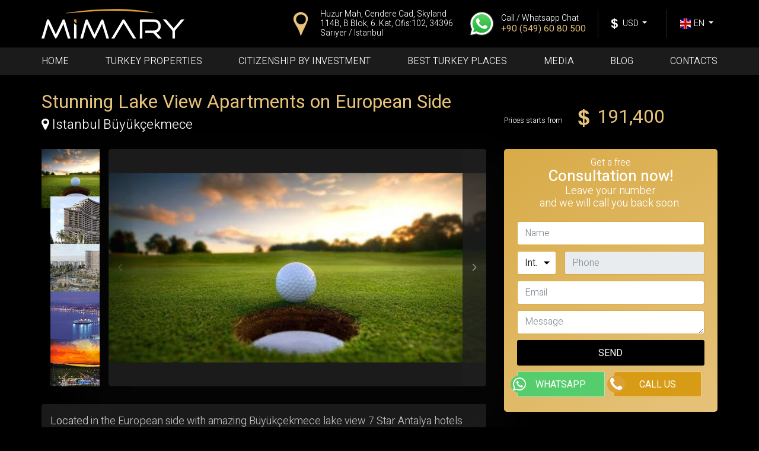

--- FILE ---
content_type: text/html; charset=UTF-8
request_url: https://www.turkiye.mimary.com/stunning-lake-view-apartments-on-european-side/
body_size: 19932
content:
<!DOCTYPE HTML>
<html lang="en">

<head>
    <meta charset="UTF-8"/>
    <meta http-equiv="X-UA-Compatible" content="IE=edge">
    <meta content="width=device-width, initial-scale=1.0" name="viewport">
    
    
    <meta name="description" content="Located in the European side with amazing Büyükçekmece lake view
7 Star Antalya hotels concept
2 blocks of units from 1+1 to 5+1 with balcony 
in addition" >    <title>MIMARY220 Commercial units, Apartments Büyükçekmece Istanbul Property - Turkey Real Estate | Price from: 550,000₺‎ | Area from: 66.00&amp;#13217</title>
        
    <script src="/cdn-cgi/scripts/7d0fa10a/cloudflare-static/rocket-loader.min.js" data-cf-settings="4a603457620801e0c364ec88-|49"></script><link rel="preload" href="/assets/css/ltr.css?v=1631024676" as="style" onload="this.onload=null;this.rel='stylesheet'">
<noscript><link rel="stylesheet" href="/assets/css/ltr.css?v=1631024676"></noscript>




    <!-- HTML5 shim and Respond.js IE8 support of HTML5 elements and media queries -->
    <!--[if lt IE 9]>
    <meta http-equiv="X-UA-Compatible" content="IE=edge;"/>
    <script src="/assets/js/html5shiv.js"></script>
    <script src="/assets/js/respond.min.js"></script>
    <![endif]-->

    <!-- Open Graph protocol -->
    <meta property="og:type" content="website"/>
    <meta property="og:site_name" content="MIMARY"/>
    <meta property="og:title" content="MIMARY220 Commercial units, Apartments Büyükçekmece Istanbul Property - Turkey Real Estate | Price from: 550,000₺‎ | Area from: 66.00&#13217"/>
    <meta property="og:description" content="Located in the European side with amazing Büyükçekmece lake view
7 Star Antalya hotels concept
2 blocks of units from 1+1 to 5+1 with balcony 
in addition"/>
    <meta property="og:image" content="https://www.turkiye.mimary.com/assets/images/icons/social-logo.png"/>
    <meta property="og:url" content="https://www.turkiye.mimary.com/stunning-lake-view-apartments-on-european-side"/>

    <!-- Twitter protocol -->
    <meta name="twitter:card" content="summary"/>
    <meta name="twitter:site" content="MIMARY"/>
    <meta name="twitter:title" content="MIMARY220 Commercial units, Apartments Büyükçekmece Istanbul Property - Turkey Real Estate | Price from: 550,000₺‎ | Area from: 66.00&#13217"/>
    <meta name="twitter:description" content="Located in the European side with amazing Büyükçekmece lake view
7 Star Antalya hotels concept
2 blocks of units from 1+1 to 5+1 with balcony 
in addition"/>
    <meta name="twitter:image" content="https://www.turkiye.mimary.com/assets/images/icons/social-logo.png"/>
    <meta name="twitter:url" content="https://www.turkiye.mimary.com/stunning-lake-view-apartments-on-european-side"/>


    <!-- Favicon & Touch Icons -->
    <link rel="icon" type="image/png" href="https://www.turkiye.mimary.com/assets/images/icons/favicon-32.png" sizes="32x32">
    <!-- taskbar shortcut icon -->
    <link rel="icon" type="image/png" href="https://www.turkiye.mimary.com/assets/images/icons/favicon-96.png" sizes="96x96">
    <!-- desktop shortcut icon (and Google TV) -->
    <link rel="icon" href="https://www.turkiye.mimary.com/assets/images/icons/favicon-128.png" sizes="128x128">
    <link rel="icon" href="https://www.turkiye.mimary.com/assets/images/icons/favicon-228.png" sizes="228x228">

    <link rel="apple-touch-icon" sizes="120x120" href="https://www.turkiye.mimary.com/assets/images/icons/favicon-120.png">
    <!--older-iPhone--> 
    <link rel="apple-touch-icon" sizes="180x180" href="https://www.turkiye.mimary.com/assets/images/icons/favicon-180.png">
    <!--iPhone-6-Plus-->
    <link rel="apple-touch-icon" sizes="152x152" href="https://www.turkiye.mimary.com/assets/images/icons/favicon-152.png">
    <!--iPad-Retina-->
    <link rel="apple-touch-icon" sizes="167x167" href="https://www.turkiye.mimary.com/assets/images/icons/favicon-167.png">
    <!--iPad-Pro-->

    <link rel="icon" type="image/png" href="https://www.turkiye.mimary.com/favicon.png" sizes="32x32">
    <!-- browser favicon -->
    <link rel="apple-touch-icon" href="https://www.turkiye.mimary.com/favicon.png" sizes="32x32">
    <link rel="shortcut icon" href="https://www.turkiye.mimary.com/favicon.ico" type="image/x-icon">
    <!--16px-->

    <script type='application/ld+json'>{"itemListElement":{"position":1,"name":"Home","@id":"https:\/\/www.turkiye.mimary.com\/","@type":"ListItem","@context":"http:\/\/schema.org"},"@type":"BreadcrumbList","@context":"http:\/\/schema.org"}</script><script type='application/ld+json'>{"@context":"http:\/\/schema.org","@type":"Organization","name":"MIMARY","url":"http:\/\/www.mimary.com","logo":"http:\/\/www.mimary.com\/assets\/images\/en\/logo.png","email":"info@mimary.com","sameAs":["https:\/\/instagram.com\/mimaryen?igshid=yxm3eiw3csaf","https:\/\/facebook.com\/mimaryen","https:\/\/www.linkedin.com\/company\/mimary-real-estate-engineering","https:\/\/www.youtube.com\/channel\/UCFqWmJdJRsWpNPgMdSb5Reg"]}</script><script type='application/ld+json'>{"@context":"http:\/\/schema.org","@type":"WebSite","url":"http:\/\/www.mimary.com","name":"MIMARY","alternateName":"MIMARY"}</script><script type='application/ld+json'>{"@context":"http:\/\/schema.org","@type":"WebPage","name":"MIMARY220 Commercial units, Apartments B\u00fcy\u00fck\u00e7ekmece Istanbul Property - Turkey Real Estate | Price from: 550,000\u20ba\u200e | Area from: 66.00&#13217","headline":"MIMARY220 Commercial units, Apartments B\u00fcy\u00fck\u00e7ekmece Istanbul Property - Turkey Real Estate | Price from: 550,000\u20ba\u200e | Area from: 66.00&#13217","creator":{"@context":"http:\/\/schema.org","@type":"Organization","name":"MIMARY","url":"http:\/\/www.mimary.com","logo":"http:\/\/www.mimary.com\/assets\/images\/en\/logo.png","email":"info@mimary.com","sameAs":["https:\/\/instagram.com\/mimaryen?igshid=yxm3eiw3csaf","https:\/\/facebook.com\/mimaryen","https:\/\/www.linkedin.com\/company\/mimary-real-estate-engineering","https:\/\/www.youtube.com\/channel\/UCFqWmJdJRsWpNPgMdSb5Reg"]},"inLanguage":"en","publisher":{"@context":"http:\/\/schema.org","@type":"Organization","name":"MIMARY","url":"http:\/\/www.mimary.com","logo":"http:\/\/www.mimary.com\/assets\/images\/en\/logo.png","email":"info@mimary.com","sameAs":["https:\/\/instagram.com\/mimaryen?igshid=yxm3eiw3csaf","https:\/\/facebook.com\/mimaryen","https:\/\/www.linkedin.com\/company\/mimary-real-estate-engineering","https:\/\/www.youtube.com\/channel\/UCFqWmJdJRsWpNPgMdSb5Reg"]},"primaryImageOfPage":"https:\/\/www.turkiye.mimary.com\/assets\/images\/icons\/social-logo.png","image":"https:\/\/www.turkiye.mimary.com\/assets\/images\/icons\/social-logo.png","description":"Located in the European side with amazing B\u00fcy\u00fck\u00e7ekmece lake view\r\n7 Star Antalya hotels concept\r\n2 blocks of units from 1+1 to 5+1 with balcony \r\nin addition","url":"https:\/\/www.turkiye.mimary.com\/stunning-lake-view-apartments-on-european-side"}</script>
    <link rel="alternate" href="https://www.turkiye.mimary.com/stunning-lake-view-apartments-on-european-side/" hreflang="en" />
<link rel="alternate" href="https://www.turkiye.mimary.com/ar/شقق-بإطلالة-مذهلة-على-البحيرة-في-الجانب-الأوروبي/" hreflang="ar" />
<link rel="alternate" href="https://www.turkiye.mimary.com/pl/mimary220/" hreflang="pl" />
<link rel="alternate" href="https://www.turkiye.mimary.com/stunning-lake-view-apartments-on-european-side/" hreflang="x-default" />

    <!-- Google Tag Manager -->
<script type="4a603457620801e0c364ec88-text/javascript">(function(w,d,s,l,i){w[l]=w[l]||[];w[l].push({'gtm.start':
new Date().getTime(),event:'gtm.js'});var f=d.getElementsByTagName(s)[0],
j=d.createElement(s),dl=l!='dataLayer'?'&l='+l:'';j.async=true;j.src=
'https://www.googletagmanager.com/gtm.js?id='+i+dl;f.parentNode.insertBefore(j,f);
})(window,document,'script','dataLayer','GTM-MHR83BH');</script>
<!-- End Google Tag Manager -->


<!-- Hotjar Tracking Code for  -->
<script type="4a603457620801e0c364ec88-text/javascript">
    (function(h,o,t,j,a,r){
        h.hj=h.hj||function(){(h.hj.q=h.hj.q||[]).push(arguments)};
        h._hjSettings={hjid:2379115,hjsv:6};
        a=o.getElementsByTagName('head')[0];
        r=o.createElement('script');r.async=1;
        r.src=t+h._hjSettings.hjid+j+h._hjSettings.hjsv;
        a.appendChild(r);
    })(window,document,'https://static.hotjar.com/c/hotjar-','.js?sv=');
</script>
    <!--<script src="https://www.google.com/recaptcha/api.js" async defer></script>-->
    
    <script type="4a603457620801e0c364ec88-text/javascript">
        setTimeout(function() {
            var script = document.createElement('script');
            if(script.readyState) {  //IE
                script.onreadystatechange = function() {
                  if ( script.readyState === "loaded" || script.readyState === "complete" ) {
                    script.onreadystatechange = null;
                  }
                };
            } else{//others
                script.onload = function() {
                }
            }
            script.src = "https://www.google.com/recaptcha/api.js"
            document.documentElement.appendChild(script);
        }, 20000);
    </script>

<style>[lang=ru] .properties .item .img:before {content: "Посмотреть проект";}[lang=ru] .blogs .item .img:before {content: "Подробнее";}</style>
</head>
<link href="https://cdnjs.cloudflare.com/ajax/libs/bootstrap-slider/11.0.2/css/bootstrap-slider.min.css" rel="stylesheet" type="text/css" />
<body id="inside">
<noscript><iframe src="https://www.googletagmanager.com/ns.html?id=GTM-MHR83BH"
                  height="0" width="0" style="display:none;visibility:hidden"></iframe></noscript>
<!-- End Google Tag Manager (noscript) -->
<a class="sr-only" href="#insideMain">Skip to main content</a>

<header role="banner" itemtype="http://schema.org/WPHeader" itemscope class="sticky-top">
    <nav class="navbar navbar-expand-md">
        <div class="container"><div class="row">
                <a class="logo" href="/"><img src="/uploads/files/logo/logo.png" alt="MIMARY"
                                              srcset="/uploads/files/logo/logo2x.png 2x, /uploads/files/logo/logo3x.png 3x" alt="MIMARY"></a>
                <div class="topMenu">
                                <span class="item">
                <a href="/contact-us/">
                    <svg class="address-pin" viewBox="0 0 55 55"><path d="M27,53s2.386-4.923,6.818-14.865C36.506,32.108,42.324,21.912,42,16.514,41.318,5.152,27,3,27,3S12,5.252,12,17.865c0,5.944,6.023,13.319,9.546,20.27A68.087,68.087,0,0,1,27,53ZM27.682,8.405A10.136,10.136,0,1,1,17.455,18.541,10.182,10.182,0,0,1,27.682,8.405Z"/></svg>
                    <span>Huzur Mah, Cendere Cad, Skyland 114B, B Blok, 6. Kat, Ofis:102, 34396 Sarıyer / Istanbul</span>
                </a>
            </span>
                                  <span class="item">
               <a onclick="if (!window.__cfRLUnblockHandlers) return false; open_popup('https://api.whatsapp.com/send?phone=905496080500');" href="javascript:;" data-cf-modified-4a603457620801e0c364ec88-="">
                    <svg xmlns="http://www.w3.org/2000/svg" viewBox="0 0 175.216 175.552"><defs><linearGradient id="b" x1="85.915" x2="86.535" y1="32.567" y2="137.092" gradientUnits="userSpaceOnUse"><stop offset="0" stop-color="#57d163"/><stop offset="1" stop-color="#23b33a"/></linearGradient><filter id="a" width="1.115" height="1.114" x="-.057" y="-.057" color-interpolation-filters="sRGB"><feGaussianBlur stdDeviation="3.531"/></filter></defs><path fill="#b3b3b3" d="m54.532 138.45 2.235 1.324c9.387 5.571 20.15 8.518 31.126 8.523h.023c33.707 0 61.139-27.426 61.153-61.135.006-16.335-6.349-31.696-17.895-43.251A60.75 60.75 0 0 0 87.94 25.983c-33.733 0-61.166 27.423-61.178 61.13a60.98 60.98 0 0 0 9.349 32.535l1.455 2.312-6.179 22.558zm-40.811 23.544L24.16 123.88c-6.438-11.154-9.825-23.808-9.821-36.772.017-40.556 33.021-73.55 73.578-73.55 19.681.01 38.154 7.669 52.047 21.572s21.537 32.383 21.53 52.037c-.018 40.553-33.027 73.553-73.578 73.553h-.032c-12.313-.005-24.412-3.094-35.159-8.954zm0 0" filter="url(#a)"/><path fill="#fff" d="m12.966 161.238 10.439-38.114a73.42 73.42 0 0 1-9.821-36.772c.017-40.556 33.021-73.55 73.578-73.55 19.681.01 38.154 7.669 52.047 21.572s21.537 32.383 21.53 52.037c-.018 40.553-33.027 73.553-73.578 73.553h-.032c-12.313-.005-24.412-3.094-35.159-8.954z"/><path fill="url(#linearGradient1780)" d="M87.184 25.227c-33.733 0-61.166 27.423-61.178 61.13a60.98 60.98 0 0 0 9.349 32.535l1.455 2.312-6.179 22.559 23.146-6.069 2.235 1.324c9.387 5.571 20.15 8.518 31.126 8.524h.023c33.707 0 61.14-27.426 61.153-61.135a60.75 60.75 0 0 0-17.895-43.251 60.75 60.75 0 0 0-43.235-17.929z"/><path fill="url(#b)" d="M87.184 25.227c-33.733 0-61.166 27.423-61.178 61.13a60.98 60.98 0 0 0 9.349 32.535l1.455 2.313-6.179 22.558 23.146-6.069 2.235 1.324c9.387 5.571 20.15 8.517 31.126 8.523h.023c33.707 0 61.14-27.426 61.153-61.135a60.75 60.75 0 0 0-17.895-43.251 60.75 60.75 0 0 0-43.235-17.928z"/><path fill="#fff" fill-rule="evenodd" d="M68.772 55.603c-1.378-3.061-2.828-3.123-4.137-3.176l-3.524-.043c-1.226 0-3.218.46-4.902 2.3s-6.435 6.287-6.435 15.332 6.588 17.785 7.506 19.013 12.718 20.381 31.405 27.75c15.529 6.124 18.689 4.906 22.061 4.6s10.877-4.447 12.408-8.74 1.532-7.971 1.073-8.74-1.685-1.226-3.525-2.146-10.877-5.367-12.562-5.981-2.91-.919-4.137.921-4.746 5.979-5.819 7.206-2.144 1.381-3.984.462-7.76-2.861-14.784-9.124c-5.465-4.873-9.154-10.891-10.228-12.73s-.114-2.835.808-3.751c.825-.824 1.838-2.147 2.759-3.22s1.224-1.84 1.836-3.065.307-2.301-.153-3.22-4.032-10.011-5.666-13.647"/></svg>
                    <span> Call / Whatsapp Chat                        <em>+90 (549) 60 80 500</em></span>
                </a>
            </span>
                                            <div class="dropdown currency">
                            <button class="dropdown-toggle" type="button" id="currency" data-toggle="dropdown" aria-haspopup="true" aria-expanded="false">
                                <img src='/assets/images/shared/usd.svg'>USD                            </button>
                            <div class="dropdown-menu" aria-labelledby="currency">
                                                                    <a class="dropdown-item" id="currency1" href="/en/default/index/setcurrency/?currency=1" data-val="<img src='/assets/images/shared/try.svg'>TRY"><img src='/assets/images/shared/try.svg' alt="">TRY</a>
                                                                    <a class="dropdown-item" id="currency2" href="/en/default/index/setcurrency/?currency=2" data-val="<img src='/assets/images/shared/usd.svg'>USD"><img src='/assets/images/shared/usd.svg' alt="">USD</a>
                                                                    <a class="dropdown-item" id="currency3" href="/en/default/index/setcurrency/?currency=3" data-val="<img src='/assets/images/shared/irr.svg'>IRR"><img src='/assets/images/shared/irr.svg' alt="">IRR</a>
                                                                    <a class="dropdown-item" id="currency4" href="/en/default/index/setcurrency/?currency=4" data-val="<img src='/assets/images/shared/rub.svg'>RUB"><img src='/assets/images/shared/rub.svg' alt="">RUB</a>
                                                            </div>
                        </div>
                                        <div class="dropdown language">
                        <button class="dropdown-toggle" type="button" id="language" data-toggle="dropdown" aria-haspopup="true" aria-expanded="false">
                            <img src='/assets/flags/1x1/gb.svg'>EN                        </button>
                                                <div class="dropdown-menu" aria-labelledby="language">
                                                        <a class="dropdown-item" href="https://www.turkiye.mimary.com/ar/شقق-بإطلالة-مذهلة-على-البحيرة-في-الجانب-الأوروبي/" data-val="<img src='/assets/flags/1x1/gb.svg'>EN"><img src="/assets/flags/1x1/ae.svg" alt="">عربي</a>
                                                        <a class="dropdown-item" href="https://www.turkiye.mimary.com/pl/mimary220/" data-val="<img src='/assets/flags/1x1/gb.svg'>EN"><img src="/assets/flags/1x1/pl.svg" alt="">Polish</a>
                                                        <a class="dropdown-item" href="/ru" data-val="<img src='/assets/flags/1x1/gb.svg'>EN"><img src="/assets/flags/1x1/ru.svg" alt="">Russian</a>
                                                    </div>
                                        </div>
                </div>
                <button class="navbar-toggler" type="button" data-toggle="collapse" data-target="#mainMenu" aria-controls="mainMenu" aria-expanded="false" aria-label="Toggle navigation">
                    <span class="fa fa-bars"></span>
                </button>
            </div></div>
        <div class="menuWrap">
            <div class="container"><div class="row">
                    <div class="collapse navbar-collapse nav-side" id="mainMenu">
                        <ul class="navbar-nav bottomMenu">
                            <li itemprop="url" class="nav-item "><a class="nav-link" itemprop="name" href="/">Home</a></li>
<li itemprop="url" class=" nav-item "><a class=" nav-link " itemprop="name" href="/projects/">Turkey Properties</a></li>
<li itemprop="url" class=" nav-item "><a class=" nav-link " itemprop="name" target="_parent" href="/blog/turkish-citizenship-investment/">Citizenship by Investment</a></li>
<li itemprop="url" class=" nav-item "><a class=" nav-link " itemprop="name" href="/regions/">Best Turkey Places</a></li>
<li itemprop="url" class=" nav-item "><a class=" nav-link " itemprop="name" href="/mimary-videos-on-youtube/">Media</a></li>
<li itemprop="url" class=" nav-item "><a class=" nav-link " itemprop="name" href="/blog/">Blog</a></li>
<li itemprop="url" class=" nav-item "><a class=" nav-link " itemprop="name" href="/contact-us/">Contacts</a></li>
                        </ul>
                    </div>
                </div></div>
        </div>
    </nav>
</header>


<script type="4a603457620801e0c364ec88-text/javascript">
    var GalleryLang = 'en';
</script>
<main id="insideMain" tabindex="-1">
        <div class="insideTitle">
    <div class="container"><div class="row ">
            <div class="col-xxl-9 col-lg-8 col-md-9 col-12">
                <h1>Stunning Lake View Apartments on European Side                                            <a href="/bykekmece/"><i class="fa fa-map-marker"><span class="sr-only">Map Marker</span></i> Istanbul Büyükçekmece</a>
                                    </h1>
            </div>
                            <div class="col-xxl-3 col-lg-4 col-md-3 col-12"><span class="price"><span>Prices starts from</span><em><img src="/assets/images/shared/usd-gold.svg" alt=""> 191,400</em></span></div>
                    </div></div>
</div>

<div class="container">
    <div class="row">
        <article class="col-xxl-9 col-xl-8 col-12">
                            <div class="gallery-container">
                    <div class="swiper-container gallery-main">
                        <div class="swiper-wrapper">
                                                            <div class="swiper-slide">
                                    <a data-fancybox="external" href="/uploads/files/projects/MIMARY220/exterior/mim2207.jpg">
                                        <img src="/thumbnail/crop/960/480/projects/MIMARY220/exterior/mim2207.jpg" alt="Stunning Lake View Apartments on European Side"></a>
                                </div>
                                                            <div class="swiper-slide">
                                    <a data-fancybox="external" href="/uploads/files/projects/MIMARY220/exterior/mim2206.jpg">
                                        <img src="/thumbnail/crop/960/480/projects/MIMARY220/exterior/mim2206.jpg" alt="Stunning Lake View Apartments on European Side"></a>
                                </div>
                                                            <div class="swiper-slide">
                                    <a data-fancybox="external" href="/uploads/files/projects/MIMARY220/exterior/mim2205.jpg">
                                        <img src="/thumbnail/crop/960/480/projects/MIMARY220/exterior/mim2205.jpg" alt="Stunning Lake View Apartments on European Side"></a>
                                </div>
                                                            <div class="swiper-slide">
                                    <a data-fancybox="external" href="/uploads/files/projects/MIMARY220/exterior/mim2204.jpg">
                                        <img src="/thumbnail/crop/960/480/projects/MIMARY220/exterior/mim2204.jpg" alt="Stunning Lake View Apartments on European Side"></a>
                                </div>
                                                            <div class="swiper-slide">
                                    <a data-fancybox="external" href="/uploads/files/projects/MIMARY220/exterior/mim2203.jpg">
                                        <img src="/thumbnail/crop/960/480/projects/MIMARY220/exterior/mim2203.jpg" alt="Stunning Lake View Apartments on European Side"></a>
                                </div>
                                                            <div class="swiper-slide">
                                    <a data-fancybox="external" href="/uploads/files/projects/MIMARY220/exterior/mim2202.jpg">
                                        <img src="/thumbnail/crop/960/480/projects/MIMARY220/exterior/mim2202.jpg" alt="Stunning Lake View Apartments on European Side"></a>
                                </div>
                                                            <div class="swiper-slide">
                                    <a data-fancybox="external" href="/uploads/files/projects/MIMARY220/exterior/mim2201.jpg">
                                        <img src="/thumbnail/crop/960/480/projects/MIMARY220/exterior/mim2201.jpg" alt="Stunning Lake View Apartments on European Side"></a>
                                </div>
                                                            <div class="swiper-slide">
                                    <a data-fancybox="external" href="/uploads/files/projects/MIMARY220/exterior/mim220.jpg">
                                        <img src="/thumbnail/crop/960/480/projects/MIMARY220/exterior/mim220.jpg" alt="Stunning Lake View Apartments on European Side"></a>
                                </div>
                                                        
                        </div>
                        <div class="swiper-button-prev"></div>
                        <div class="swiper-button-next"></div>
                    </div>
                    <div class="swiper-container gallery-thumbs">
                        <div class="swiper-wrapper">
                            <div class="swiper-slide"><img src="/thumbnail/crop/115/100/projects/MIMARY220/exterior/mim2207.jpg" alt="Stunning Lake View Apartments on European Side"></div><div class="swiper-slide"><img src="/thumbnail/crop/115/100/projects/MIMARY220/exterior/mim2206.jpg" alt="Stunning Lake View Apartments on European Side"></div><div class="swiper-slide"><img src="/thumbnail/crop/115/100/projects/MIMARY220/exterior/mim2205.jpg" alt="Stunning Lake View Apartments on European Side"></div><div class="swiper-slide"><img src="/thumbnail/crop/115/100/projects/MIMARY220/exterior/mim2204.jpg" alt="Stunning Lake View Apartments on European Side"></div><div class="swiper-slide"><img src="/thumbnail/crop/115/100/projects/MIMARY220/exterior/mim2203.jpg" alt="Stunning Lake View Apartments on European Side"></div><div class="swiper-slide"><img src="/thumbnail/crop/115/100/projects/MIMARY220/exterior/mim2202.jpg" alt="Stunning Lake View Apartments on European Side"></div><div class="swiper-slide"><img src="/thumbnail/crop/115/100/projects/MIMARY220/exterior/mim2201.jpg" alt="Stunning Lake View Apartments on European Side"></div><div class="swiper-slide"><img src="/thumbnail/crop/115/100/projects/MIMARY220/exterior/mim220.jpg" alt="Stunning Lake View Apartments on European Side"></div>                        </div>
                    </div>
                </div>
                                    <div id="item5" class="brief">
                <p>Located in the European side with amazing Büyükçekmece lake view
7 Star Antalya hotels concept
2 blocks of units from 1+1 to 5+1 with balcony 
in addition to 52 commercial shops with cafes and international brands.</p>
                <ul>
                                            <li><strong>Type:</strong> Commercial units, Apartments</li>
                                                                <li><strong>Year:</strong> 2021</li>
                                        <li><strong>Status:</strong> Ready</li>
                                                                <li><strong>Pay:</strong> Installments <br/>35% Down Payment + 30 months installment plan</li>
                                    </ul>
            </div>
                            <div id="item3" class="project-block-content">
                    <h2>Why Buy This Property?</h2>
                    <ul style="list-style-type: circle;">
<li>title deed ready alowed for citizenship</li>
<li>Resell garanti with 35% after 3 years</li>
<li>B&uuml;y&uuml;k&ccedil;ekmece&nbsp; lake view</li>
<li>Open air shopping mall in the project.</li>
</ul>                </div>
                                        <div id="item0" class="project-block-content">
                    <h2>Project's Features</h2>
                    <p>Great investment opportunity in a growing region with B&uuml;y&uuml;k&ccedil;ekmece&nbsp; lake which is separated by Minar Sinan bridge .&nbsp;</p>
<p>The project's concept is built around residential resort idea with 7 starts Antalya&rsquo;s hotels includes all recreational and entertainment services in istanbul with a modern design.</p>
<p>The project is laid over 52.000 sqm with 95% space for green areas. Consisting of 2 towers with 821 units ranging from 1+1 to 5.5+1 options with balcony included for all apartments.</p>
<p>The location is easy to reach with&nbsp;20min away from Istanbul Airport 8min from the metrob&uuml;s <br />and 2min from bus station .</p>
<p>All luxurious&nbsp;facilities are included in the project plus a high quality golf club, Tennis court, and artificial Waterfalls.</p>
<p>&nbsp;</p>                </div>
                                        <div id="item2" class="project-amenities-content">
                    <h2>Project Amenities</h2>
                    <ul class="amenities-list">
                                                    <li><i><img src="/uploads/files/icons/006.png" alt=""></i>Housekeeping</li>
                                                    <li><i><img src="/uploads/files/icons/001.png" alt=""></i>Tennis,Basketball,Valley ball Court</li>
                                                    <li><i><img src="/uploads/files/icons/007.png" alt=""></i>Golf Club</li>
                                                    <li><i><img src="/uploads/files/icons/009.png" alt=""></i>Commercial center for int. brands</li>
                                                    <li><i><img src="/uploads/files/icons/008.png" alt=""></i>Sauna Salons & Turkish Baths</li>
                                                    <li><i><img src="/uploads/files/icons/011.png" alt=""></i>Nearby schools</li>
                                                    <li><i><img src="/uploads/files/icons/012.png" alt=""></i>Forest landscape</li>
                                                    <li><i><img src="/uploads/files/icons/010.png" alt=""></i>Parks & Nature open door areas</li>
                                                    <li><i><img src="/uploads/files/icons/013.png" alt=""></i>Spa</li>
                                                    <li><i><img src="/uploads/files/icons/015.png" alt=""></i>Commercial areas including cafes, restaurants and shopping centers</li>
                                                    <li><i><img src="/uploads/files/icons/014.png" alt=""></i>24/7 Security systems</li>
                                                    <li><i><img src="/uploads/files/icons/016.png" alt=""></i>Outdoor pools</li>
                                                    <li><i><img src="/uploads/files/icons/017.png" alt=""></i>Indoor pools</li>
                                                    <li><i><img src="/uploads/files/icons/019.png" alt=""></i>Kids Playgrounds</li>
                                                    <li><i><img src="/uploads/files/icons/020.png" alt=""></i>Parking</li>
                                                    <li><i><img src="/uploads/files/icons/002.png" alt=""></i>Gym & Fitness Center</li>
                                            </ul>
                </div>
            
                            <div id="item4" class="property-prices">
                    <table class="">
                        <thead>
                        <tr>
                            <th>Type</th>
                            <th>Rooms</th>
                            <th>Bathrooms</th>
                            <th>Area</th>
                            <th>Price</th>
                            <th><i class="fa fa-object-group"></i></th>
                        </tr>
                        </thead>
                        <tbody>
                                                    <tr>
                                <td data-label="Type">Apartment</td>
                                <td data-label="Rooms">1+1</td>
                                <td data-label="Bathrooms">1</td>
                                <td data-label="Area">66.00m</td>
                                <td data-label="Price"><i>$</i> 191,400</td>
                                <td>
                                                                                <a data-fancybox="g16718" href="/uploads/files/projects/MIMARY220/apartment-plans1-1/mim22022.jpg" ><i class="fa fa-photo"></i></a>
                                                                                        <a data-fancybox="g16718" href="/uploads/files/projects/MIMARY220/apartment-plans1-1/mim22021.jpg" class="sr-only"></a>
                                                                                        <a data-fancybox="g16718" href="/uploads/files/projects/MIMARY220/apartment-plans1-1/mim22020.jpg" class="sr-only"></a>
                                                                            </td>
                            </tr>
                                                    <tr>
                                <td data-label="Type">Apartment</td>
                                <td data-label="Rooms">1+1</td>
                                <td data-label="Bathrooms">2</td>
                                <td data-label="Area">95.00m</td>
                                <td data-label="Price"><i>$</i> 275,500</td>
                                <td>
                                                                    </td>
                            </tr>
                                                    <tr>
                                <td data-label="Type">Apartment</td>
                                <td data-label="Rooms">2+1</td>
                                <td data-label="Bathrooms">2</td>
                                <td data-label="Area">100.00m</td>
                                <td data-label="Price"><i>$</i> 290,000</td>
                                <td>
                                                                                <a data-fancybox="g16719" href="/uploads/files/projects/MIMARY220/apartment-plans2-1/mim22019.jpg" ><i class="fa fa-photo"></i></a>
                                                                                        <a data-fancybox="g16719" href="/uploads/files/projects/MIMARY220/apartment-plans2-1/mim22018.jpg" class="sr-only"></a>
                                                                                        <a data-fancybox="g16719" href="/uploads/files/projects/MIMARY220/apartment-plans2-1/mim22016.jpg" class="sr-only"></a>
                                                                            </td>
                            </tr>
                                                    <tr>
                                <td data-label="Type">Apartment</td>
                                <td data-label="Rooms">2+1</td>
                                <td data-label="Bathrooms">2</td>
                                <td data-label="Area">265.00m</td>
                                <td data-label="Price"><i>$</i> 768,500</td>
                                <td>
                                                                    </td>
                            </tr>
                                                    <tr>
                                <td data-label="Type">Apartment</td>
                                <td data-label="Rooms">3+1</td>
                                <td data-label="Bathrooms">2</td>
                                <td data-label="Area">167.00m</td>
                                <td data-label="Price"><i>$</i> 484,300</td>
                                <td>
                                                                                <a data-fancybox="g16720" href="/uploads/files/projects/MIMARY220/apartment-plans3-1/mim22018.jpg" ><i class="fa fa-photo"></i></a>
                                                                            </td>
                            </tr>
                                                    <tr>
                                <td data-label="Type">Apartment</td>
                                <td data-label="Rooms">3+1</td>
                                <td data-label="Bathrooms">2</td>
                                <td data-label="Area">290.00m</td>
                                <td data-label="Price"><i>$</i> 841,000</td>
                                <td>
                                                                    </td>
                            </tr>
                                                    <tr>
                                <td data-label="Type">Apartment</td>
                                <td data-label="Rooms">4+1</td>
                                <td data-label="Bathrooms">2</td>
                                <td data-label="Area">187.00m</td>
                                <td data-label="Price"><i>$</i> 542,300</td>
                                <td>
                                                                                <a data-fancybox="g16721" href="/uploads/files/projects/MIMARY220/apartment-plans4-1/mim22017.jpg" ><i class="fa fa-photo"></i></a>
                                                                            </td>
                            </tr>
                                                    <tr>
                                <td data-label="Type">Apartment</td>
                                <td data-label="Rooms">4+1</td>
                                <td data-label="Bathrooms">2</td>
                                <td data-label="Area">332.00m</td>
                                <td data-label="Price"><i>$</i> 962,800</td>
                                <td>
                                                                    </td>
                            </tr>
                                                    <tr>
                                <td data-label="Type">Apartment</td>
                                <td data-label="Rooms">5+1</td>
                                <td data-label="Bathrooms">2</td>
                                <td data-label="Area">287.00m</td>
                                <td data-label="Price"><i>$</i> 832,300</td>
                                <td>
                                                                                <a data-fancybox="g16722" href="/uploads/files/projects/MIMARY220/apartment-plans5-1/mim2206.jpg" ><i class="fa fa-photo"></i></a>
                                                                            </td>
                            </tr>
                                                    <tr>
                                <td data-label="Type">Apartment</td>
                                <td data-label="Rooms">5+1</td>
                                <td data-label="Bathrooms">2</td>
                                <td data-label="Area">531.00m</td>
                                <td data-label="Price"><i>$</i> 1,539,900</td>
                                <td>
                                                                    </td>
                            </tr>
                                                    <tr>
                                <td data-label="Type">Commercial</td>
                                <td data-label="Rooms">Shop</td>
                                <td data-label="Bathrooms"></td>
                                <td data-label="Area">74.00m</td>
                                <td data-label="Price"><i>$</i> 592,000</td>
                                <td>
                                                                    </td>
                            </tr>
                                                    <tr>
                                <td data-label="Type">Commercial</td>
                                <td data-label="Rooms">Shop</td>
                                <td data-label="Bathrooms"></td>
                                <td data-label="Area">362.00m</td>
                                <td data-label="Price"><i>$</i> 2,896,000</td>
                                <td>
                                                                    </td>
                            </tr>
                                                </tbody>
                    </table>
                </div>
                                                                                <div class="nearBy">
                    <h2>NearBy</h2>
                    <div id="map">
                        <script src="https://maps.googleapis.com/maps/api/js?key=AIzaSyBA1icQDCDMxRgMdyCyeB75rNeEd6CLVII&callback=initMap&libraries=places&language=en&v=weekly" defer type="4a603457620801e0c364ec88-text/javascript"></script>            <script type="4a603457620801e0c364ec88-text/javascript">
                            let map;
                            let service;
                            let infowindow;

                            var googleUrl = 'https://maps.googleapis.com/maps/api/place/nearbysearch/json?location=41.063387,28.617765&language=en&rankby=distance&key=AIzaSyBA1icQDCDMxRgMdyCyeB75rNeEd6CLVII';
                            // getNearByPlaces(googleUrl);

                            function callback(place, status) {
                                // field.innerHTML += `<li>Taksim Square <em>${distanceText}</em></li>`;
                                var field = document.querySelector("#nearByOL");
                                var fieldHtml = $("#nearByOL").html();

                                $.each(place, function(i) {
                                    let placeLocation = { lat: place[i].geometry.location.lat(), lng: place[i].geometry.location.lng() };
                                    // let requestDetails = {
                                    //     placeId: place[i].place_id,
                                    //     fields: ["name", "geometry", "rating"],
                                    //     language: "en",
                                    // };
                                    // service.getDetails(requestDetails, (results, status) => {
                                    //     if (status !== "OK" || !results) return;
                                    //     console.log('getDetails',results);
                                    // });
                                    var origin1 = new google.maps.LatLng(41.063387, 28.617765);
                                    var destinationA = new google.maps.LatLng(place[i].geometry.location.lat(), place[i].geometry.location.lng());
                                    var distanceService = new google.maps.DistanceMatrixService();
                                    var distanceText = '';
                                    distanceService.getDistanceMatrix(
                                        {
                                            origins: [origin1],
                                            destinations: [destinationA],
                                            travelMode: 'DRIVING',
                                            unitSystem: google.maps.UnitSystem.METRIC,
                                            avoidHighways: false,
                                            avoidTolls: false,
                                        }, (distanceResponse, status) => {
                                            if (status !== "OK" || !distanceResponse) return;
                                            distanceText = distanceResponse.rows[0].elements[0].distance.text;
                                            if(place[i].name) {
                                                $("#nearByOL").append(`<li>${place[i].name} <em>${distanceText}</em></li>`);
                                            }
                                        });
                                });
                            }

                            async function initMap() {
                                const nearbyLocation  = new google.maps.LatLng(41.063387, 28.617765);
                                infowindow = new google.maps.InfoWindow();
                                map = new google.maps.Map(document.getElementById("map"), {
                                    zoom: 17,
                                    center: nearbyLocation,
                                });
                                const marker = new google.maps.Marker({
                                    map,
                                    position: nearbyLocation,
                                    icon: 'https://www.mimary.com/assets/images/icons/gold-pin.png'
                                });

                                google.maps.event.addListener(marker, "click", () => {
                                    infowindow.setContent("MIMARY220 " || "");
                                    infowindow.open(map);
                                });
                                map.setCenter(nearbyLocation);

                                await drawDesiredPlaces();

                                var request = {
                                    location: nearbyLocation,
                                    radius: '1000',
                                    language: 'en',
                                    // rankBy: google.maps.places.RankBy.DISTANCE,
                                };
                                service = new google.maps.places.PlacesService(map);
                                service.nearbySearch(request, callback);
                            }
                            function drawDesiredPlaces(){
                                var field = document.querySelector("#nearByOL");
                                var desiredPlace = [
                                    ['Taksim Square',41.03709494069337,28.985085159038746],
                                    ['Ayasofya Camii',41.008293857958535,28.979824645080438],
                                    ['Istanbul Airport',41.26035194646996,28.742760986232575],
                                    ['Hezarfen Airport',41.10408741898276,28.55094035924491],
                                    ['Sabiha Gokcen International Airport',40.90574400233423,29.316806655549456],
                                ];
                                var destinationA = [];
                                var fieldHtml = $("#nearByOL").html();

                                $.each(desiredPlace, function(i) {
                                    destinationA.push({lat: desiredPlace[i][1], lng: desiredPlace[i][2]});
                                });
                                var origin1 = new google.maps.LatLng(41.063387, 28.617765);
                                var distanceService = new google.maps.DistanceMatrixService();
                                var distanceText = '';
                                distanceService.getDistanceMatrix(
                                    {
                                        origins: [origin1],
                                        destinations: destinationA,
                                        travelMode: 'DRIVING',
                                        unitSystem: google.maps.UnitSystem.METRIC,
                                        avoidHighways: false,
                                        avoidTolls: false,
                                    }, (distanceResponse, status) => {
                                        if (status !== "OK" || !distanceResponse) return;
                                        $.each(distanceResponse.rows[0].elements, function(i) {
                                            distanceText = distanceResponse.rows[0].elements[i].distance.text;
                                            $("#nearByOL").append(`<li>${desiredPlace[i][0]} <em>${distanceText}</em></li>`);
                                        });
                                    });
                            }
                        </script>
                    </div>
                    <ol class="field nearByOL" id="nearByOL">
                    </ol>
                </div>

            
        </article>
        <div class="col-xxl-3 col-xl-4 col-12">
    <div class="formConsultation">
        <span class="footer"><small>Get a free</small>Consultation now!</span>
        <p>Leave your number <br />and we will call you back soon.</p>
    <script type="4a603457620801e0c364ec88-text/javascript">
        function submitReqForm(response) {
            document.getElementById('captcha-response1').value = response;
            $("#siderequest").submit();
            grecaptcha.reset(0);
            grecaptcha.reset(1);
        }
    </script>

    <form  id="siderequest" method="post" action="/requests-page/">
                <div style="display: none;" id="RecaptchaField2" class="g-recaptcha" data-size="invisible" data-sitekey="6LcToOcZAAAAAO3ig1fj8GDNjCkG8OVRDDpsF7Mg"
             data-badge="inline" data-bind="request-side-submit-btn" data-callback="submitReqForm"></div>
        <div class="form-group wide">
            <label for="request_name" class="sr-only required">Name</label> 
<input type="text" name="request_name" id="request_name" value="" class="form-control" required="required" placeholder="Name">        </div>
        <div class="form-group phoneIntCode">
            <select name="phone_code" data-no-results="Int." id="phone_code" title="Int." class="selectpicker phoneCode" data-size="4" data-live-search="true" data-size="6" required="required" tabindex="-98">
                                    <option value="+93" data-country="1" data-iso2="AF" data-iso3="AFG" data-phone="+93" data-content="<i class='flag-icon flag-icon-af'></i><span class='flag-code'>+93 <em>AFG</em></span>">+93 AFG</option>
                                    <option value="+355" data-country="2" data-iso2="AL" data-iso3="ALB" data-phone="+355" data-content="<i class='flag-icon flag-icon-al'></i><span class='flag-code'>+355 <em>ALB</em></span>">+355 ALB</option>
                                    <option value="+213" data-country="3" data-iso2="DZ" data-iso3="DZA" data-phone="+213" data-content="<i class='flag-icon flag-icon-dz'></i><span class='flag-code'>+213 <em>DZA</em></span>">+213 DZA</option>
                                    <option value="+1-684" data-country="4" data-iso2="AS" data-iso3="ASM" data-phone="+1-684" data-content="<i class='flag-icon flag-icon-as'></i><span class='flag-code'>+1-684 <em>ASM</em></span>">+1-684 ASM</option>
                                    <option value="+376" data-country="5" data-iso2="AD" data-iso3="AND" data-phone="+376" data-content="<i class='flag-icon flag-icon-ad'></i><span class='flag-code'>+376 <em>AND</em></span>">+376 AND</option>
                                    <option value="+244" data-country="6" data-iso2="AO" data-iso3="AGO" data-phone="+244" data-content="<i class='flag-icon flag-icon-ao'></i><span class='flag-code'>+244 <em>AGO</em></span>">+244 AGO</option>
                                    <option value="+1-264" data-country="7" data-iso2="AI" data-iso3="AIA" data-phone="+1-264" data-content="<i class='flag-icon flag-icon-ai'></i><span class='flag-code'>+1-264 <em>AIA</em></span>">+1-264 AIA</option>
                                    <option value="+1-268" data-country="9" data-iso2="AG" data-iso3="ATG" data-phone="+1-268" data-content="<i class='flag-icon flag-icon-ag'></i><span class='flag-code'>+1-268 <em>ATG</em></span>">+1-268 ATG</option>
                                    <option value="+54" data-country="10" data-iso2="AR" data-iso3="ARG" data-phone="+54" data-content="<i class='flag-icon flag-icon-ar'></i><span class='flag-code'>+54 <em>ARG</em></span>">+54 ARG</option>
                                    <option value="+374" data-country="11" data-iso2="AM" data-iso3="ARM" data-phone="+374" data-content="<i class='flag-icon flag-icon-am'></i><span class='flag-code'>+374 <em>ARM</em></span>">+374 ARM</option>
                                    <option value="+297" data-country="12" data-iso2="AW" data-iso3="ABW" data-phone="+297" data-content="<i class='flag-icon flag-icon-aw'></i><span class='flag-code'>+297 <em>ABW</em></span>">+297 ABW</option>
                                    <option value="+61" data-country="13" data-iso2="AU" data-iso3="AUS" data-phone="+61" data-content="<i class='flag-icon flag-icon-au'></i><span class='flag-code'>+61 <em>AUS</em></span>">+61 AUS</option>
                                    <option value="+43" data-country="14" data-iso2="AT" data-iso3="AUT" data-phone="+43" data-content="<i class='flag-icon flag-icon-at'></i><span class='flag-code'>+43 <em>AUT</em></span>">+43 AUT</option>
                                    <option value="+994" data-country="15" data-iso2="AZ" data-iso3="AZE" data-phone="+994" data-content="<i class='flag-icon flag-icon-az'></i><span class='flag-code'>+994 <em>AZE</em></span>">+994 AZE</option>
                                    <option value="+1-242" data-country="16" data-iso2="BS" data-iso3="BHS" data-phone="+1-242" data-content="<i class='flag-icon flag-icon-bs'></i><span class='flag-code'>+1-242 <em>BHS</em></span>">+1-242 BHS</option>
                                    <option value="+973" data-country="17" data-iso2="BH" data-iso3="BHR" data-phone="+973" data-content="<i class='flag-icon flag-icon-bh'></i><span class='flag-code'>+973 <em>BHR</em></span>">+973 BHR</option>
                                    <option value="+880" data-country="18" data-iso2="BD" data-iso3="BGD" data-phone="+880" data-content="<i class='flag-icon flag-icon-bd'></i><span class='flag-code'>+880 <em>BGD</em></span>">+880 BGD</option>
                                    <option value="+1-246" data-country="19" data-iso2="BB" data-iso3="BRB" data-phone="+1-246" data-content="<i class='flag-icon flag-icon-bb'></i><span class='flag-code'>+1-246 <em>BRB</em></span>">+1-246 BRB</option>
                                    <option value="+375" data-country="20" data-iso2="BY" data-iso3="BLR" data-phone="+375" data-content="<i class='flag-icon flag-icon-by'></i><span class='flag-code'>+375 <em>BLR</em></span>">+375 BLR</option>
                                    <option value="+32" data-country="21" data-iso2="BE" data-iso3="BEL" data-phone="+32" data-content="<i class='flag-icon flag-icon-be'></i><span class='flag-code'>+32 <em>BEL</em></span>">+32 BEL</option>
                                    <option value="+501" data-country="22" data-iso2="BZ" data-iso3="BLZ" data-phone="+501" data-content="<i class='flag-icon flag-icon-bz'></i><span class='flag-code'>+501 <em>BLZ</em></span>">+501 BLZ</option>
                                    <option value="+229" data-country="23" data-iso2="BJ" data-iso3="BEN" data-phone="+229" data-content="<i class='flag-icon flag-icon-bj'></i><span class='flag-code'>+229 <em>BEN</em></span>">+229 BEN</option>
                                    <option value="+1-441" data-country="24" data-iso2="BM" data-iso3="BMU" data-phone="+1-441" data-content="<i class='flag-icon flag-icon-bm'></i><span class='flag-code'>+1-441 <em>BMU</em></span>">+1-441 BMU</option>
                                    <option value="+975" data-country="25" data-iso2="BT" data-iso3="BTN" data-phone="+975" data-content="<i class='flag-icon flag-icon-bt'></i><span class='flag-code'>+975 <em>BTN</em></span>">+975 BTN</option>
                                    <option value="+591" data-country="26" data-iso2="BO" data-iso3="BOL" data-phone="+591" data-content="<i class='flag-icon flag-icon-bo'></i><span class='flag-code'>+591 <em>BOL</em></span>">+591 BOL</option>
                                    <option value="+387" data-country="27" data-iso2="BA" data-iso3="BIH" data-phone="+387" data-content="<i class='flag-icon flag-icon-ba'></i><span class='flag-code'>+387 <em>BIH</em></span>">+387 BIH</option>
                                    <option value="+267" data-country="28" data-iso2="BW" data-iso3="BWA" data-phone="+267" data-content="<i class='flag-icon flag-icon-bw'></i><span class='flag-code'>+267 <em>BWA</em></span>">+267 BWA</option>
                                    <option value="+55" data-country="30" data-iso2="BR" data-iso3="BRA" data-phone="+55" data-content="<i class='flag-icon flag-icon-br'></i><span class='flag-code'>+55 <em>BRA</em></span>">+55 BRA</option>
                                    <option value="+246" data-country="31" data-iso2="IO" data-iso3="IOT" data-phone="+246" data-content="<i class='flag-icon flag-icon-io'></i><span class='flag-code'>+246 <em>IOT</em></span>">+246 IOT</option>
                                    <option value="+673" data-country="32" data-iso2="BN" data-iso3="BRN" data-phone="+673" data-content="<i class='flag-icon flag-icon-bn'></i><span class='flag-code'>+673 <em>BRN</em></span>">+673 BRN</option>
                                    <option value="+359" data-country="33" data-iso2="BG" data-iso3="BGR" data-phone="+359" data-content="<i class='flag-icon flag-icon-bg'></i><span class='flag-code'>+359 <em>BGR</em></span>">+359 BGR</option>
                                    <option value="+226" data-country="34" data-iso2="BF" data-iso3="BFA" data-phone="+226" data-content="<i class='flag-icon flag-icon-bf'></i><span class='flag-code'>+226 <em>BFA</em></span>">+226 BFA</option>
                                    <option value="+257" data-country="35" data-iso2="BI" data-iso3="BDI" data-phone="+257" data-content="<i class='flag-icon flag-icon-bi'></i><span class='flag-code'>+257 <em>BDI</em></span>">+257 BDI</option>
                                    <option value="+855" data-country="36" data-iso2="KH" data-iso3="KHM" data-phone="+855" data-content="<i class='flag-icon flag-icon-kh'></i><span class='flag-code'>+855 <em>KHM</em></span>">+855 KHM</option>
                                    <option value="+237" data-country="37" data-iso2="CM" data-iso3="CMR" data-phone="+237" data-content="<i class='flag-icon flag-icon-cm'></i><span class='flag-code'>+237 <em>CMR</em></span>">+237 CMR</option>
                                    <option value="+1" data-country="38" data-iso2="CA" data-iso3="CAN" data-phone="+1" data-content="<i class='flag-icon flag-icon-ca'></i><span class='flag-code'>+1 <em>CAN</em></span>">+1 CAN</option>
                                    <option value="+238" data-country="39" data-iso2="CV" data-iso3="CPV" data-phone="+238" data-content="<i class='flag-icon flag-icon-cv'></i><span class='flag-code'>+238 <em>CPV</em></span>">+238 CPV</option>
                                    <option value="+1-345" data-country="40" data-iso2="KY" data-iso3="CYM" data-phone="+1-345" data-content="<i class='flag-icon flag-icon-ky'></i><span class='flag-code'>+1-345 <em>CYM</em></span>">+1-345 CYM</option>
                                    <option value="+236" data-country="41" data-iso2="CF" data-iso3="CAF" data-phone="+236" data-content="<i class='flag-icon flag-icon-cf'></i><span class='flag-code'>+236 <em>CAF</em></span>">+236 CAF</option>
                                    <option value="+235" data-country="42" data-iso2="TD" data-iso3="TCD" data-phone="+235" data-content="<i class='flag-icon flag-icon-td'></i><span class='flag-code'>+235 <em>TCD</em></span>">+235 TCD</option>
                                    <option value="+56" data-country="43" data-iso2="CL" data-iso3="CHL" data-phone="+56" data-content="<i class='flag-icon flag-icon-cl'></i><span class='flag-code'>+56 <em>CHL</em></span>">+56 CHL</option>
                                    <option value="+86" data-country="44" data-iso2="CN" data-iso3="CHN" data-phone="+86" data-content="<i class='flag-icon flag-icon-cn'></i><span class='flag-code'>+86 <em>CHN</em></span>">+86 CHN</option>
                                    <option value="+61" data-country="45" data-iso2="CX" data-iso3="CXR" data-phone="+61" data-content="<i class='flag-icon flag-icon-cx'></i><span class='flag-code'>+61 <em>CXR</em></span>">+61 CXR</option>
                                    <option value="+61" data-country="46" data-iso2="CC" data-iso3="CCK" data-phone="+61" data-content="<i class='flag-icon flag-icon-cc'></i><span class='flag-code'>+61 <em>CCK</em></span>">+61 CCK</option>
                                    <option value="+57" data-country="47" data-iso2="CO" data-iso3="COL" data-phone="+57" data-content="<i class='flag-icon flag-icon-co'></i><span class='flag-code'>+57 <em>COL</em></span>">+57 COL</option>
                                    <option value="+269" data-country="48" data-iso2="KM" data-iso3="COM" data-phone="+269" data-content="<i class='flag-icon flag-icon-km'></i><span class='flag-code'>+269 <em>COM</em></span>">+269 COM</option>
                                    <option value="+242" data-country="49" data-iso2="CG" data-iso3="COG" data-phone="+242" data-content="<i class='flag-icon flag-icon-cg'></i><span class='flag-code'>+242 <em>COG</em></span>">+242 COG</option>
                                    <option value="+682" data-country="50" data-iso2="CK" data-iso3="COK" data-phone="+682" data-content="<i class='flag-icon flag-icon-ck'></i><span class='flag-code'>+682 <em>COK</em></span>">+682 COK</option>
                                    <option value="+506" data-country="51" data-iso2="CR" data-iso3="CRI" data-phone="+506" data-content="<i class='flag-icon flag-icon-cr'></i><span class='flag-code'>+506 <em>CRI</em></span>">+506 CRI</option>
                                    <option value="+225" data-country="52" data-iso2="CI" data-iso3="CIV" data-phone="+225" data-content="<i class='flag-icon flag-icon-ci'></i><span class='flag-code'>+225 <em>CIV</em></span>">+225 CIV</option>
                                    <option value="+385" data-country="53" data-iso2="HR" data-iso3="HRV" data-phone="+385" data-content="<i class='flag-icon flag-icon-hr'></i><span class='flag-code'>+385 <em>HRV</em></span>">+385 HRV</option>
                                    <option value="+53" data-country="54" data-iso2="CU" data-iso3="CUB" data-phone="+53" data-content="<i class='flag-icon flag-icon-cu'></i><span class='flag-code'>+53 <em>CUB</em></span>">+53 CUB</option>
                                    <option value="+357" data-country="55" data-iso2="CY" data-iso3="CYP" data-phone="+357" data-content="<i class='flag-icon flag-icon-cy'></i><span class='flag-code'>+357 <em>CYP</em></span>">+357 CYP</option>
                                    <option value="+420" data-country="56" data-iso2="CZ" data-iso3="CZE" data-phone="+420" data-content="<i class='flag-icon flag-icon-cz'></i><span class='flag-code'>+420 <em>CZE</em></span>">+420 CZE</option>
                                    <option value="+45" data-country="57" data-iso2="DK" data-iso3="DNK" data-phone="+45" data-content="<i class='flag-icon flag-icon-dk'></i><span class='flag-code'>+45 <em>DNK</em></span>">+45 DNK</option>
                                    <option value="+253" data-country="58" data-iso2="DJ" data-iso3="DJI" data-phone="+253" data-content="<i class='flag-icon flag-icon-dj'></i><span class='flag-code'>+253 <em>DJI</em></span>">+253 DJI</option>
                                    <option value="+1-767" data-country="59" data-iso2="DM" data-iso3="DMA" data-phone="+1-767" data-content="<i class='flag-icon flag-icon-dm'></i><span class='flag-code'>+1-767 <em>DMA</em></span>">+1-767 DMA</option>
                                    <option value="+1" data-country="60" data-iso2="DO" data-iso3="DOM" data-phone="+1" data-content="<i class='flag-icon flag-icon-do'></i><span class='flag-code'>+1 <em>DOM</em></span>">+1 DOM</option>
                                    <option value="+593" data-country="62" data-iso2="EC" data-iso3="ECU" data-phone="+593" data-content="<i class='flag-icon flag-icon-ec'></i><span class='flag-code'>+593 <em>ECU</em></span>">+593 ECU</option>
                                    <option value="+20" data-country="63" data-iso2="EG" data-iso3="EGY" data-phone="+20" data-content="<i class='flag-icon flag-icon-eg'></i><span class='flag-code'>+20 <em>EGY</em></span>">+20 EGY</option>
                                    <option value="+503" data-country="64" data-iso2="SV" data-iso3="SLV" data-phone="+503" data-content="<i class='flag-icon flag-icon-sv'></i><span class='flag-code'>+503 <em>SLV</em></span>">+503 SLV</option>
                                    <option value="+240" data-country="65" data-iso2="GQ" data-iso3="GNQ" data-phone="+240" data-content="<i class='flag-icon flag-icon-gq'></i><span class='flag-code'>+240 <em>GNQ</em></span>">+240 GNQ</option>
                                    <option value="+291" data-country="66" data-iso2="ER" data-iso3="ERI" data-phone="+291" data-content="<i class='flag-icon flag-icon-er'></i><span class='flag-code'>+291 <em>ERI</em></span>">+291 ERI</option>
                                    <option value="+372" data-country="67" data-iso2="EE" data-iso3="EST" data-phone="+372" data-content="<i class='flag-icon flag-icon-ee'></i><span class='flag-code'>+372 <em>EST</em></span>">+372 EST</option>
                                    <option value="+251" data-country="68" data-iso2="ET" data-iso3="ETH" data-phone="+251" data-content="<i class='flag-icon flag-icon-et'></i><span class='flag-code'>+251 <em>ETH</em></span>">+251 ETH</option>
                                    <option value="+500" data-country="69" data-iso2="FK" data-iso3="FLK" data-phone="+500" data-content="<i class='flag-icon flag-icon-fk'></i><span class='flag-code'>+500 <em>FLK</em></span>">+500 FLK</option>
                                    <option value="+298" data-country="70" data-iso2="FO" data-iso3="FRO" data-phone="+298" data-content="<i class='flag-icon flag-icon-fo'></i><span class='flag-code'>+298 <em>FRO</em></span>">+298 FRO</option>
                                    <option value="+679" data-country="71" data-iso2="FJ" data-iso3="FJI" data-phone="+679" data-content="<i class='flag-icon flag-icon-fj'></i><span class='flag-code'>+679 <em>FJI</em></span>">+679 FJI</option>
                                    <option value="+358" data-country="72" data-iso2="FI" data-iso3="FIN" data-phone="+358" data-content="<i class='flag-icon flag-icon-fi'></i><span class='flag-code'>+358 <em>FIN</em></span>">+358 FIN</option>
                                    <option value="+33" data-country="73" data-iso2="FR" data-iso3="FRA" data-phone="+33" data-content="<i class='flag-icon flag-icon-fr'></i><span class='flag-code'>+33 <em>FRA</em></span>">+33 FRA</option>
                                    <option value="+594" data-country="75" data-iso2="GF" data-iso3="GUF" data-phone="+594" data-content="<i class='flag-icon flag-icon-gf'></i><span class='flag-code'>+594 <em>GUF</em></span>">+594 GUF</option>
                                    <option value="+689" data-country="76" data-iso2="PF" data-iso3="PYF" data-phone="+689" data-content="<i class='flag-icon flag-icon-pf'></i><span class='flag-code'>+689 <em>PYF</em></span>">+689 PYF</option>
                                    <option value="+241" data-country="78" data-iso2="GA" data-iso3="GAB" data-phone="+241" data-content="<i class='flag-icon flag-icon-ga'></i><span class='flag-code'>+241 <em>GAB</em></span>">+241 GAB</option>
                                    <option value="+220" data-country="79" data-iso2="GM" data-iso3="GMB" data-phone="+220" data-content="<i class='flag-icon flag-icon-gm'></i><span class='flag-code'>+220 <em>GMB</em></span>">+220 GMB</option>
                                    <option value="+995" data-country="80" data-iso2="GE" data-iso3="GEO" data-phone="+995" data-content="<i class='flag-icon flag-icon-ge'></i><span class='flag-code'>+995 <em>GEO</em></span>">+995 GEO</option>
                                    <option value="+49" data-country="81" data-iso2="DE" data-iso3="DEU" data-phone="+49" data-content="<i class='flag-icon flag-icon-de'></i><span class='flag-code'>+49 <em>DEU</em></span>">+49 DEU</option>
                                    <option value="+233" data-country="82" data-iso2="GH" data-iso3="GHA" data-phone="+233" data-content="<i class='flag-icon flag-icon-gh'></i><span class='flag-code'>+233 <em>GHA</em></span>">+233 GHA</option>
                                    <option value="+350" data-country="83" data-iso2="GI" data-iso3="GIB" data-phone="+350" data-content="<i class='flag-icon flag-icon-gi'></i><span class='flag-code'>+350 <em>GIB</em></span>">+350 GIB</option>
                                    <option value="+30" data-country="84" data-iso2="GR" data-iso3="GRC" data-phone="+30" data-content="<i class='flag-icon flag-icon-gr'></i><span class='flag-code'>+30 <em>GRC</em></span>">+30 GRC</option>
                                    <option value="+299" data-country="85" data-iso2="GL" data-iso3="GRL" data-phone="+299" data-content="<i class='flag-icon flag-icon-gl'></i><span class='flag-code'>+299 <em>GRL</em></span>">+299 GRL</option>
                                    <option value="+1-473" data-country="86" data-iso2="GD" data-iso3="GRD" data-phone="+1-473" data-content="<i class='flag-icon flag-icon-gd'></i><span class='flag-code'>+1-473 <em>GRD</em></span>">+1-473 GRD</option>
                                    <option value="+590" data-country="87" data-iso2="GP" data-iso3="GLP" data-phone="+590" data-content="<i class='flag-icon flag-icon-gp'></i><span class='flag-code'>+590 <em>GLP</em></span>">+590 GLP</option>
                                    <option value="+1-671" data-country="88" data-iso2="GU" data-iso3="GUM" data-phone="+1-671" data-content="<i class='flag-icon flag-icon-gu'></i><span class='flag-code'>+1-671 <em>GUM</em></span>">+1-671 GUM</option>
                                    <option value="+502" data-country="89" data-iso2="GT" data-iso3="GTM" data-phone="+502" data-content="<i class='flag-icon flag-icon-gt'></i><span class='flag-code'>+502 <em>GTM</em></span>">+502 GTM</option>
                                    <option value="+224" data-country="90" data-iso2="GN" data-iso3="GIN" data-phone="+224" data-content="<i class='flag-icon flag-icon-gn'></i><span class='flag-code'>+224 <em>GIN</em></span>">+224 GIN</option>
                                    <option value="+245" data-country="91" data-iso2="GW" data-iso3="GNB" data-phone="+245" data-content="<i class='flag-icon flag-icon-gw'></i><span class='flag-code'>+245 <em>GNB</em></span>">+245 GNB</option>
                                    <option value="+592" data-country="92" data-iso2="GY" data-iso3="GUY" data-phone="+592" data-content="<i class='flag-icon flag-icon-gy'></i><span class='flag-code'>+592 <em>GUY</em></span>">+592 GUY</option>
                                    <option value="+509" data-country="93" data-iso2="HT" data-iso3="HTI" data-phone="+509" data-content="<i class='flag-icon flag-icon-ht'></i><span class='flag-code'>+509 <em>HTI</em></span>">+509 HTI</option>
                                    <option value="+504" data-country="95" data-iso2="HN" data-iso3="HND" data-phone="+504" data-content="<i class='flag-icon flag-icon-hn'></i><span class='flag-code'>+504 <em>HND</em></span>">+504 HND</option>
                                    <option value="+852" data-country="96" data-iso2="HK" data-iso3="HKG" data-phone="+852" data-content="<i class='flag-icon flag-icon-hk'></i><span class='flag-code'>+852 <em>HKG</em></span>">+852 HKG</option>
                                    <option value="+36" data-country="97" data-iso2="HU" data-iso3="HUN" data-phone="+36" data-content="<i class='flag-icon flag-icon-hu'></i><span class='flag-code'>+36 <em>HUN</em></span>">+36 HUN</option>
                                    <option value="+354" data-country="98" data-iso2="IS" data-iso3="ISL" data-phone="+354" data-content="<i class='flag-icon flag-icon-is'></i><span class='flag-code'>+354 <em>ISL</em></span>">+354 ISL</option>
                                    <option value="+91" data-country="99" data-iso2="IN" data-iso3="IND" data-phone="+91" data-content="<i class='flag-icon flag-icon-in'></i><span class='flag-code'>+91 <em>IND</em></span>">+91 IND</option>
                                    <option value="+62" data-country="100" data-iso2="ID" data-iso3="IDN" data-phone="+62" data-content="<i class='flag-icon flag-icon-id'></i><span class='flag-code'>+62 <em>IDN</em></span>">+62 IDN</option>
                                    <option value="+98" data-country="101" data-iso2="IR" data-iso3="IRN" data-phone="+98" data-content="<i class='flag-icon flag-icon-ir'></i><span class='flag-code'>+98 <em>IRN</em></span>">+98 IRN</option>
                                    <option value="+964" data-country="102" data-iso2="IQ" data-iso3="IRQ" data-phone="+964" data-content="<i class='flag-icon flag-icon-iq'></i><span class='flag-code'>+964 <em>IRQ</em></span>">+964 IRQ</option>
                                    <option value="+353" data-country="103" data-iso2="IE" data-iso3="IRL" data-phone="+353" data-content="<i class='flag-icon flag-icon-ie'></i><span class='flag-code'>+353 <em>IRL</em></span>">+353 IRL</option>
                                    <option value="+972" data-country="104" data-iso2="IL" data-iso3="ISR" data-phone="+972" data-content="<i class='flag-icon flag-icon-il'></i><span class='flag-code'>+972 <em>ISR</em></span>">+972 ISR</option>
                                    <option value="+39" data-country="105" data-iso2="IT" data-iso3="ITA" data-phone="+39" data-content="<i class='flag-icon flag-icon-it'></i><span class='flag-code'>+39 <em>ITA</em></span>">+39 ITA</option>
                                    <option value="+1-876" data-country="106" data-iso2="JM" data-iso3="JAM" data-phone="+1-876" data-content="<i class='flag-icon flag-icon-jm'></i><span class='flag-code'>+1-876 <em>JAM</em></span>">+1-876 JAM</option>
                                    <option value="+81" data-country="107" data-iso2="JP" data-iso3="JPN" data-phone="+81" data-content="<i class='flag-icon flag-icon-jp'></i><span class='flag-code'>+81 <em>JPN</em></span>">+81 JPN</option>
                                    <option value="+962" data-country="108" data-iso2="JO" data-iso3="JOR" data-phone="+962" data-content="<i class='flag-icon flag-icon-jo'></i><span class='flag-code'>+962 <em>JOR</em></span>">+962 JOR</option>
                                    <option value="+7" data-country="109" data-iso2="KZ" data-iso3="KAZ" data-phone="+7" data-content="<i class='flag-icon flag-icon-kz'></i><span class='flag-code'>+7 <em>KAZ</em></span>">+7 KAZ</option>
                                    <option value="+254" data-country="110" data-iso2="KE" data-iso3="KEN" data-phone="+254" data-content="<i class='flag-icon flag-icon-ke'></i><span class='flag-code'>+254 <em>KEN</em></span>">+254 KEN</option>
                                    <option value="+686" data-country="111" data-iso2="KI" data-iso3="KIR" data-phone="+686" data-content="<i class='flag-icon flag-icon-ki'></i><span class='flag-code'>+686 <em>KIR</em></span>">+686 KIR</option>
                                    <option value="+850" data-country="112" data-iso2="KP" data-iso3="PRK" data-phone="+850" data-content="<i class='flag-icon flag-icon-kp'></i><span class='flag-code'>+850 <em>PRK</em></span>">+850 PRK</option>
                                    <option value="+82" data-country="113" data-iso2="KR" data-iso3="KOR" data-phone="+82" data-content="<i class='flag-icon flag-icon-kr'></i><span class='flag-code'>+82 <em>KOR</em></span>">+82 KOR</option>
                                    <option value="+965" data-country="114" data-iso2="KW" data-iso3="KWT" data-phone="+965" data-content="<i class='flag-icon flag-icon-kw'></i><span class='flag-code'>+965 <em>KWT</em></span>">+965 KWT</option>
                                    <option value="+996" data-country="115" data-iso2="KG" data-iso3="KGZ" data-phone="+996" data-content="<i class='flag-icon flag-icon-kg'></i><span class='flag-code'>+996 <em>KGZ</em></span>">+996 KGZ</option>
                                    <option value="+856" data-country="116" data-iso2="LA" data-iso3="LAO" data-phone="+856" data-content="<i class='flag-icon flag-icon-la'></i><span class='flag-code'>+856 <em>LAO</em></span>">+856 LAO</option>
                                    <option value="+371" data-country="117" data-iso2="LV" data-iso3="LVA" data-phone="+371" data-content="<i class='flag-icon flag-icon-lv'></i><span class='flag-code'>+371 <em>LVA</em></span>">+371 LVA</option>
                                    <option value="+961" data-country="118" data-iso2="LB" data-iso3="LBN" data-phone="+961" data-content="<i class='flag-icon flag-icon-lb'></i><span class='flag-code'>+961 <em>LBN</em></span>">+961 LBN</option>
                                    <option value="+266" data-country="119" data-iso2="LS" data-iso3="LSO" data-phone="+266" data-content="<i class='flag-icon flag-icon-ls'></i><span class='flag-code'>+266 <em>LSO</em></span>">+266 LSO</option>
                                    <option value="+231" data-country="120" data-iso2="LR" data-iso3="LBR" data-phone="+231" data-content="<i class='flag-icon flag-icon-lr'></i><span class='flag-code'>+231 <em>LBR</em></span>">+231 LBR</option>
                                    <option value="+218" data-country="121" data-iso2="LY" data-iso3="LBY" data-phone="+218" data-content="<i class='flag-icon flag-icon-ly'></i><span class='flag-code'>+218 <em>LBY</em></span>">+218 LBY</option>
                                    <option value="+423" data-country="122" data-iso2="LI" data-iso3="LIE" data-phone="+423" data-content="<i class='flag-icon flag-icon-li'></i><span class='flag-code'>+423 <em>LIE</em></span>">+423 LIE</option>
                                    <option value="+370" data-country="123" data-iso2="LT" data-iso3="LTU" data-phone="+370" data-content="<i class='flag-icon flag-icon-lt'></i><span class='flag-code'>+370 <em>LTU</em></span>">+370 LTU</option>
                                    <option value="+352" data-country="124" data-iso2="LU" data-iso3="LUX" data-phone="+352" data-content="<i class='flag-icon flag-icon-lu'></i><span class='flag-code'>+352 <em>LUX</em></span>">+352 LUX</option>
                                    <option value="+853" data-country="125" data-iso2="MO" data-iso3="MAC" data-phone="+853" data-content="<i class='flag-icon flag-icon-mo'></i><span class='flag-code'>+853 <em>MAC</em></span>">+853 MAC</option>
                                    <option value="+389" data-country="126" data-iso2="MK" data-iso3="MKD" data-phone="+389" data-content="<i class='flag-icon flag-icon-mk'></i><span class='flag-code'>+389 <em>MKD</em></span>">+389 MKD</option>
                                    <option value="+261" data-country="127" data-iso2="MG" data-iso3="MDG" data-phone="+261" data-content="<i class='flag-icon flag-icon-mg'></i><span class='flag-code'>+261 <em>MDG</em></span>">+261 MDG</option>
                                    <option value="+265" data-country="128" data-iso2="MW" data-iso3="MWI" data-phone="+265" data-content="<i class='flag-icon flag-icon-mw'></i><span class='flag-code'>+265 <em>MWI</em></span>">+265 MWI</option>
                                    <option value="+60" data-country="129" data-iso2="MY" data-iso3="MYS" data-phone="+60" data-content="<i class='flag-icon flag-icon-my'></i><span class='flag-code'>+60 <em>MYS</em></span>">+60 MYS</option>
                                    <option value="+960" data-country="130" data-iso2="MV" data-iso3="MDV" data-phone="+960" data-content="<i class='flag-icon flag-icon-mv'></i><span class='flag-code'>+960 <em>MDV</em></span>">+960 MDV</option>
                                    <option value="+223" data-country="131" data-iso2="ML" data-iso3="MLI" data-phone="+223" data-content="<i class='flag-icon flag-icon-ml'></i><span class='flag-code'>+223 <em>MLI</em></span>">+223 MLI</option>
                                    <option value="+356" data-country="132" data-iso2="MT" data-iso3="MLT" data-phone="+356" data-content="<i class='flag-icon flag-icon-mt'></i><span class='flag-code'>+356 <em>MLT</em></span>">+356 MLT</option>
                                    <option value="+692" data-country="133" data-iso2="MH" data-iso3="MHL" data-phone="+692" data-content="<i class='flag-icon flag-icon-mh'></i><span class='flag-code'>+692 <em>MHL</em></span>">+692 MHL</option>
                                    <option value="+596" data-country="134" data-iso2="MQ" data-iso3="MTQ" data-phone="+596" data-content="<i class='flag-icon flag-icon-mq'></i><span class='flag-code'>+596 <em>MTQ</em></span>">+596 MTQ</option>
                                    <option value="+222" data-country="135" data-iso2="MR" data-iso3="MRT" data-phone="+222" data-content="<i class='flag-icon flag-icon-mr'></i><span class='flag-code'>+222 <em>MRT</em></span>">+222 MRT</option>
                                    <option value="+230" data-country="136" data-iso2="MU" data-iso3="MUS" data-phone="+230" data-content="<i class='flag-icon flag-icon-mu'></i><span class='flag-code'>+230 <em>MUS</em></span>">+230 MUS</option>
                                    <option value="+262" data-country="137" data-iso2="YT" data-iso3="MYT" data-phone="+262" data-content="<i class='flag-icon flag-icon-yt'></i><span class='flag-code'>+262 <em>MYT</em></span>">+262 MYT</option>
                                    <option value="+52" data-country="138" data-iso2="MX" data-iso3="MEX" data-phone="+52" data-content="<i class='flag-icon flag-icon-mx'></i><span class='flag-code'>+52 <em>MEX</em></span>">+52 MEX</option>
                                    <option value="+691" data-country="139" data-iso2="FM" data-iso3="FSM" data-phone="+691" data-content="<i class='flag-icon flag-icon-fm'></i><span class='flag-code'>+691 <em>FSM</em></span>">+691 FSM</option>
                                    <option value="+373" data-country="140" data-iso2="MD" data-iso3="MDA" data-phone="+373" data-content="<i class='flag-icon flag-icon-md'></i><span class='flag-code'>+373 <em>MDA</em></span>">+373 MDA</option>
                                    <option value="+377" data-country="141" data-iso2="MC" data-iso3="MCO" data-phone="+377" data-content="<i class='flag-icon flag-icon-mc'></i><span class='flag-code'>+377 <em>MCO</em></span>">+377 MCO</option>
                                    <option value="+976" data-country="142" data-iso2="MN" data-iso3="MNG" data-phone="+976" data-content="<i class='flag-icon flag-icon-mn'></i><span class='flag-code'>+976 <em>MNG</em></span>">+976 MNG</option>
                                    <option value="+1-664" data-country="143" data-iso2="MS" data-iso3="MSR" data-phone="+1-664" data-content="<i class='flag-icon flag-icon-ms'></i><span class='flag-code'>+1-664 <em>MSR</em></span>">+1-664 MSR</option>
                                    <option value="+212" data-country="144" data-iso2="MA" data-iso3="MAR" data-phone="+212" data-content="<i class='flag-icon flag-icon-ma'></i><span class='flag-code'>+212 <em>MAR</em></span>">+212 MAR</option>
                                    <option value="+258" data-country="145" data-iso2="MZ" data-iso3="MOZ" data-phone="+258" data-content="<i class='flag-icon flag-icon-mz'></i><span class='flag-code'>+258 <em>MOZ</em></span>">+258 MOZ</option>
                                    <option value="+95" data-country="146" data-iso2="MM" data-iso3="MMR" data-phone="+95" data-content="<i class='flag-icon flag-icon-mm'></i><span class='flag-code'>+95 <em>MMR</em></span>">+95 MMR</option>
                                    <option value="+264" data-country="147" data-iso2="NA" data-iso3="NAM" data-phone="+264" data-content="<i class='flag-icon flag-icon-na'></i><span class='flag-code'>+264 <em>NAM</em></span>">+264 NAM</option>
                                    <option value="+674" data-country="148" data-iso2="NR" data-iso3="NRU" data-phone="+674" data-content="<i class='flag-icon flag-icon-nr'></i><span class='flag-code'>+674 <em>NRU</em></span>">+674 NRU</option>
                                    <option value="+977" data-country="149" data-iso2="NP" data-iso3="NPL" data-phone="+977" data-content="<i class='flag-icon flag-icon-np'></i><span class='flag-code'>+977 <em>NPL</em></span>">+977 NPL</option>
                                    <option value="+31" data-country="150" data-iso2="NL" data-iso3="NLD" data-phone="+31" data-content="<i class='flag-icon flag-icon-nl'></i><span class='flag-code'>+31 <em>NLD</em></span>">+31 NLD</option>
                                    <option value="+687" data-country="152" data-iso2="NC" data-iso3="NCL" data-phone="+687" data-content="<i class='flag-icon flag-icon-nc'></i><span class='flag-code'>+687 <em>NCL</em></span>">+687 NCL</option>
                                    <option value="+64" data-country="153" data-iso2="NZ" data-iso3="NZL" data-phone="+64" data-content="<i class='flag-icon flag-icon-nz'></i><span class='flag-code'>+64 <em>NZL</em></span>">+64 NZL</option>
                                    <option value="+505" data-country="154" data-iso2="NI" data-iso3="NIC" data-phone="+505" data-content="<i class='flag-icon flag-icon-ni'></i><span class='flag-code'>+505 <em>NIC</em></span>">+505 NIC</option>
                                    <option value="+227" data-country="155" data-iso2="NE" data-iso3="NER" data-phone="+227" data-content="<i class='flag-icon flag-icon-ne'></i><span class='flag-code'>+227 <em>NER</em></span>">+227 NER</option>
                                    <option value="+234" data-country="156" data-iso2="NG" data-iso3="NGA" data-phone="+234" data-content="<i class='flag-icon flag-icon-ng'></i><span class='flag-code'>+234 <em>NGA</em></span>">+234 NGA</option>
                                    <option value="+683" data-country="157" data-iso2="NU" data-iso3="NIU" data-phone="+683" data-content="<i class='flag-icon flag-icon-nu'></i><span class='flag-code'>+683 <em>NIU</em></span>">+683 NIU</option>
                                    <option value="+672" data-country="158" data-iso2="NF" data-iso3="NFK" data-phone="+672" data-content="<i class='flag-icon flag-icon-nf'></i><span class='flag-code'>+672 <em>NFK</em></span>">+672 NFK</option>
                                    <option value="+1-670" data-country="159" data-iso2="MP" data-iso3="MNP" data-phone="+1-670" data-content="<i class='flag-icon flag-icon-mp'></i><span class='flag-code'>+1-670 <em>MNP</em></span>">+1-670 MNP</option>
                                    <option value="+47" data-country="160" data-iso2="NO" data-iso3="NOR" data-phone="+47" data-content="<i class='flag-icon flag-icon-no'></i><span class='flag-code'>+47 <em>NOR</em></span>">+47 NOR</option>
                                    <option value="+968" data-country="161" data-iso2="OM" data-iso3="OMN" data-phone="+968" data-content="<i class='flag-icon flag-icon-om'></i><span class='flag-code'>+968 <em>OMN</em></span>">+968 OMN</option>
                                    <option value="+92" data-country="162" data-iso2="PK" data-iso3="PAK" data-phone="+92" data-content="<i class='flag-icon flag-icon-pk'></i><span class='flag-code'>+92 <em>PAK</em></span>">+92 PAK</option>
                                    <option value="+680" data-country="163" data-iso2="PW" data-iso3="PLW" data-phone="+680" data-content="<i class='flag-icon flag-icon-pw'></i><span class='flag-code'>+680 <em>PLW</em></span>">+680 PLW</option>
                                    <option value="+970" data-country="240" data-iso2="PS" data-iso3="PSE" data-phone="+970" data-content="<i class='flag-icon flag-icon-ps'></i><span class='flag-code'>+970 <em>PSE</em></span>">+970 PSE</option>
                                    <option value="+507" data-country="164" data-iso2="PA" data-iso3="PAN" data-phone="+507" data-content="<i class='flag-icon flag-icon-pa'></i><span class='flag-code'>+507 <em>PAN</em></span>">+507 PAN</option>
                                    <option value="+675" data-country="165" data-iso2="PG" data-iso3="PNG" data-phone="+675" data-content="<i class='flag-icon flag-icon-pg'></i><span class='flag-code'>+675 <em>PNG</em></span>">+675 PNG</option>
                                    <option value="+595" data-country="166" data-iso2="PY" data-iso3="PRY" data-phone="+595" data-content="<i class='flag-icon flag-icon-py'></i><span class='flag-code'>+595 <em>PRY</em></span>">+595 PRY</option>
                                    <option value="+51" data-country="167" data-iso2="PE" data-iso3="PER" data-phone="+51" data-content="<i class='flag-icon flag-icon-pe'></i><span class='flag-code'>+51 <em>PER</em></span>">+51 PER</option>
                                    <option value="+63" data-country="168" data-iso2="PH" data-iso3="PHL" data-phone="+63" data-content="<i class='flag-icon flag-icon-ph'></i><span class='flag-code'>+63 <em>PHL</em></span>">+63 PHL</option>
                                    <option value="+870" data-country="169" data-iso2="PN" data-iso3="PCN" data-phone="+870" data-content="<i class='flag-icon flag-icon-pn'></i><span class='flag-code'>+870 <em>PCN</em></span>">+870 PCN</option>
                                    <option value="+48" data-country="170" data-iso2="PL" data-iso3="POL" data-phone="+48" data-content="<i class='flag-icon flag-icon-pl'></i><span class='flag-code'>+48 <em>POL</em></span>">+48 POL</option>
                                    <option value="+351" data-country="171" data-iso2="PT" data-iso3="PRT" data-phone="+351" data-content="<i class='flag-icon flag-icon-pt'></i><span class='flag-code'>+351 <em>PRT</em></span>">+351 PRT</option>
                                    <option value="+1" data-country="172" data-iso2="PR" data-iso3="PRI" data-phone="+1" data-content="<i class='flag-icon flag-icon-pr'></i><span class='flag-code'>+1 <em>PRI</em></span>">+1 PRI</option>
                                    <option value="+974" data-country="173" data-iso2="QA" data-iso3="QAT" data-phone="+974" data-content="<i class='flag-icon flag-icon-qa'></i><span class='flag-code'>+974 <em>QAT</em></span>">+974 QAT</option>
                                    <option value="+262" data-country="174" data-iso2="RE" data-iso3="REU" data-phone="+262" data-content="<i class='flag-icon flag-icon-re'></i><span class='flag-code'>+262 <em>REU</em></span>">+262 REU</option>
                                    <option value="+40" data-country="175" data-iso2="RO" data-iso3="ROM" data-phone="+40" data-content="<i class='flag-icon flag-icon-ro'></i><span class='flag-code'>+40 <em>ROM</em></span>">+40 ROM</option>
                                    <option value="+7" data-country="176" data-iso2="RU" data-iso3="RUS" data-phone="+7" data-content="<i class='flag-icon flag-icon-ru'></i><span class='flag-code'>+7 <em>RUS</em></span>">+7 RUS</option>
                                    <option value="+250" data-country="177" data-iso2="RW" data-iso3="RWA" data-phone="+250" data-content="<i class='flag-icon flag-icon-rw'></i><span class='flag-code'>+250 <em>RWA</em></span>">+250 RWA</option>
                                    <option value="+1-869" data-country="178" data-iso2="KN" data-iso3="KNA" data-phone="+1-869" data-content="<i class='flag-icon flag-icon-kn'></i><span class='flag-code'>+1-869 <em>KNA</em></span>">+1-869 KNA</option>
                                    <option value="+1-758" data-country="179" data-iso2="LC" data-iso3="LCA" data-phone="+1-758" data-content="<i class='flag-icon flag-icon-lc'></i><span class='flag-code'>+1-758 <em>LCA</em></span>">+1-758 LCA</option>
                                    <option value="+1-784" data-country="180" data-iso2="VC" data-iso3="VCT" data-phone="+1-784" data-content="<i class='flag-icon flag-icon-vc'></i><span class='flag-code'>+1-784 <em>VCT</em></span>">+1-784 VCT</option>
                                    <option value="+685" data-country="181" data-iso2="WS" data-iso3="WSM" data-phone="+685" data-content="<i class='flag-icon flag-icon-ws'></i><span class='flag-code'>+685 <em>WSM</em></span>">+685 WSM</option>
                                    <option value="+378" data-country="182" data-iso2="SM" data-iso3="SMR" data-phone="+378" data-content="<i class='flag-icon flag-icon-sm'></i><span class='flag-code'>+378 <em>SMR</em></span>">+378 SMR</option>
                                    <option value="+239" data-country="183" data-iso2="ST" data-iso3="STP" data-phone="+239" data-content="<i class='flag-icon flag-icon-st'></i><span class='flag-code'>+239 <em>STP</em></span>">+239 STP</option>
                                    <option value="+966" data-country="184" data-iso2="SA" data-iso3="SAU" data-phone="+966" data-content="<i class='flag-icon flag-icon-sa'></i><span class='flag-code'>+966 <em>SAU</em></span>">+966 SAU</option>
                                    <option value="+221" data-country="185" data-iso2="SN" data-iso3="SEN" data-phone="+221" data-content="<i class='flag-icon flag-icon-sn'></i><span class='flag-code'>+221 <em>SEN</em></span>">+221 SEN</option>
                                    <option value="+381" data-country="241" data-iso2="RS" data-iso3="SRB" data-phone="+381" data-content="<i class='flag-icon flag-icon-rs'></i><span class='flag-code'>+381 <em>SRB</em></span>">+381 SRB</option>
                                    <option value="+248" data-country="186" data-iso2="SC" data-iso3="SYC" data-phone="+248" data-content="<i class='flag-icon flag-icon-sc'></i><span class='flag-code'>+248 <em>SYC</em></span>">+248 SYC</option>
                                    <option value="+232" data-country="187" data-iso2="SL" data-iso3="SLE" data-phone="+232" data-content="<i class='flag-icon flag-icon-sl'></i><span class='flag-code'>+232 <em>SLE</em></span>">+232 SLE</option>
                                    <option value="+65" data-country="188" data-iso2="SG" data-iso3="SGP" data-phone="+65" data-content="<i class='flag-icon flag-icon-sg'></i><span class='flag-code'>+65 <em>SGP</em></span>">+65 SGP</option>
                                    <option value="+421" data-country="189" data-iso2="SK" data-iso3="SVK" data-phone="+421" data-content="<i class='flag-icon flag-icon-sk'></i><span class='flag-code'>+421 <em>SVK</em></span>">+421 SVK</option>
                                    <option value="+386" data-country="190" data-iso2="SI" data-iso3="SVN" data-phone="+386" data-content="<i class='flag-icon flag-icon-si'></i><span class='flag-code'>+386 <em>SVN</em></span>">+386 SVN</option>
                                    <option value="+677" data-country="191" data-iso2="SB" data-iso3="SLB" data-phone="+677" data-content="<i class='flag-icon flag-icon-sb'></i><span class='flag-code'>+677 <em>SLB</em></span>">+677 SLB</option>
                                    <option value="+252" data-country="192" data-iso2="SO" data-iso3="SOM" data-phone="+252" data-content="<i class='flag-icon flag-icon-so'></i><span class='flag-code'>+252 <em>SOM</em></span>">+252 SOM</option>
                                    <option value="+27" data-country="193" data-iso2="ZA" data-iso3="ZAF" data-phone="+27" data-content="<i class='flag-icon flag-icon-za'></i><span class='flag-code'>+27 <em>ZAF</em></span>">+27 ZAF</option>
                                    <option value="+34" data-country="195" data-iso2="ES" data-iso3="ESP" data-phone="+34" data-content="<i class='flag-icon flag-icon-es'></i><span class='flag-code'>+34 <em>ESP</em></span>">+34 ESP</option>
                                    <option value="+94" data-country="196" data-iso2="LK" data-iso3="LKA" data-phone="+94" data-content="<i class='flag-icon flag-icon-lk'></i><span class='flag-code'>+94 <em>LKA</em></span>">+94 LKA</option>
                                    <option value="+290" data-country="197" data-iso2="SH" data-iso3="SHN" data-phone="+290" data-content="<i class='flag-icon flag-icon-sh'></i><span class='flag-code'>+290 <em>SHN</em></span>">+290 SHN</option>
                                    <option value="+508" data-country="198" data-iso2="PM" data-iso3="SPM" data-phone="+508" data-content="<i class='flag-icon flag-icon-pm'></i><span class='flag-code'>+508 <em>SPM</em></span>">+508 SPM</option>
                                    <option value="+249" data-country="199" data-iso2="SD" data-iso3="SDN" data-phone="+249" data-content="<i class='flag-icon flag-icon-sd'></i><span class='flag-code'>+249 <em>SDN</em></span>">+249 SDN</option>
                                    <option value="+597" data-country="200" data-iso2="SR" data-iso3="SUR" data-phone="+597" data-content="<i class='flag-icon flag-icon-sr'></i><span class='flag-code'>+597 <em>SUR</em></span>">+597 SUR</option>
                                    <option value="+47" data-country="201" data-iso2="SJ" data-iso3="SJM" data-phone="+47" data-content="<i class='flag-icon flag-icon-sj'></i><span class='flag-code'>+47 <em>SJM</em></span>">+47 SJM</option>
                                    <option value="+268" data-country="202" data-iso2="SZ" data-iso3="SWZ" data-phone="+268" data-content="<i class='flag-icon flag-icon-sz'></i><span class='flag-code'>+268 <em>SWZ</em></span>">+268 SWZ</option>
                                    <option value="+46" data-country="203" data-iso2="SE" data-iso3="SWE" data-phone="+46" data-content="<i class='flag-icon flag-icon-se'></i><span class='flag-code'>+46 <em>SWE</em></span>">+46 SWE</option>
                                    <option value="+41" data-country="204" data-iso2="CH" data-iso3="CHE" data-phone="+41" data-content="<i class='flag-icon flag-icon-ch'></i><span class='flag-code'>+41 <em>CHE</em></span>">+41 CHE</option>
                                    <option value="+963" data-country="205" data-iso2="SY" data-iso3="SYR" data-phone="+963" data-content="<i class='flag-icon flag-icon-sy'></i><span class='flag-code'>+963 <em>SYR</em></span>">+963 SYR</option>
                                    <option value="+886" data-country="206" data-iso2="TW" data-iso3="TWN" data-phone="+886" data-content="<i class='flag-icon flag-icon-tw'></i><span class='flag-code'>+886 <em>TWN</em></span>">+886 TWN</option>
                                    <option value="+992" data-country="207" data-iso2="TJ" data-iso3="TJK" data-phone="+992" data-content="<i class='flag-icon flag-icon-tj'></i><span class='flag-code'>+992 <em>TJK</em></span>">+992 TJK</option>
                                    <option value="+255" data-country="208" data-iso2="TZ" data-iso3="TZA" data-phone="+255" data-content="<i class='flag-icon flag-icon-tz'></i><span class='flag-code'>+255 <em>TZA</em></span>">+255 TZA</option>
                                    <option value="+66" data-country="209" data-iso2="TH" data-iso3="THA" data-phone="+66" data-content="<i class='flag-icon flag-icon-th'></i><span class='flag-code'>+66 <em>THA</em></span>">+66 THA</option>
                                    <option value="+228" data-country="210" data-iso2="TG" data-iso3="TGO" data-phone="+228" data-content="<i class='flag-icon flag-icon-tg'></i><span class='flag-code'>+228 <em>TGO</em></span>">+228 TGO</option>
                                    <option value="+690" data-country="211" data-iso2="TK" data-iso3="TKL" data-phone="+690" data-content="<i class='flag-icon flag-icon-tk'></i><span class='flag-code'>+690 <em>TKL</em></span>">+690 TKL</option>
                                    <option value="+676" data-country="212" data-iso2="TO" data-iso3="TON" data-phone="+676" data-content="<i class='flag-icon flag-icon-to'></i><span class='flag-code'>+676 <em>TON</em></span>">+676 TON</option>
                                    <option value="+1-868" data-country="213" data-iso2="TT" data-iso3="TTO" data-phone="+1-868" data-content="<i class='flag-icon flag-icon-tt'></i><span class='flag-code'>+1-868 <em>TTO</em></span>">+1-868 TTO</option>
                                    <option value="+216" data-country="214" data-iso2="TN" data-iso3="TUN" data-phone="+216" data-content="<i class='flag-icon flag-icon-tn'></i><span class='flag-code'>+216 <em>TUN</em></span>">+216 TUN</option>
                                    <option value="+90" data-country="215" data-iso2="TR" data-iso3="TUR" data-phone="+90" data-content="<i class='flag-icon flag-icon-tr'></i><span class='flag-code'>+90 <em>TUR</em></span>">+90 TUR</option>
                                    <option value="+993" data-country="216" data-iso2="TM" data-iso3="TKM" data-phone="+993" data-content="<i class='flag-icon flag-icon-tm'></i><span class='flag-code'>+993 <em>TKM</em></span>">+993 TKM</option>
                                    <option value="+1-649" data-country="217" data-iso2="TC" data-iso3="TCA" data-phone="+1-649" data-content="<i class='flag-icon flag-icon-tc'></i><span class='flag-code'>+1-649 <em>TCA</em></span>">+1-649 TCA</option>
                                    <option value="+688" data-country="218" data-iso2="TV" data-iso3="TUV" data-phone="+688" data-content="<i class='flag-icon flag-icon-tv'></i><span class='flag-code'>+688 <em>TUV</em></span>">+688 TUV</option>
                                    <option value="+256" data-country="219" data-iso2="UG" data-iso3="UGA" data-phone="+256" data-content="<i class='flag-icon flag-icon-ug'></i><span class='flag-code'>+256 <em>UGA</em></span>">+256 UGA</option>
                                    <option value="+380" data-country="220" data-iso2="UA" data-iso3="UKR" data-phone="+380" data-content="<i class='flag-icon flag-icon-ua'></i><span class='flag-code'>+380 <em>UKR</em></span>">+380 UKR</option>
                                    <option value="+971" data-country="221" data-iso2="AE" data-iso3="ARE" data-phone="+971" data-content="<i class='flag-icon flag-icon-ae'></i><span class='flag-code'>+971 <em>ARE</em></span>">+971 ARE</option>
                                    <option value="+44" data-country="222" data-iso2="GB" data-iso3="GBR" data-phone="+44" data-content="<i class='flag-icon flag-icon-gb'></i><span class='flag-code'>+44 <em>GBR</em></span>">+44 GBR</option>
                                    <option value="+1" data-country="223" data-iso2="US" data-iso3="USA" data-phone="+1" data-content="<i class='flag-icon flag-icon-us'></i><span class='flag-code'>+1 <em>USA</em></span>">+1 USA</option>
                                    <option value="+1" data-country="224" data-iso2="UM" data-iso3="UMI" data-phone="+1" data-content="<i class='flag-icon flag-icon-um'></i><span class='flag-code'>+1 <em>UMI</em></span>">+1 UMI</option>
                                    <option value="+598" data-country="225" data-iso2="UY" data-iso3="URY" data-phone="+598" data-content="<i class='flag-icon flag-icon-uy'></i><span class='flag-code'>+598 <em>URY</em></span>">+598 URY</option>
                                    <option value="+998" data-country="226" data-iso2="UZ" data-iso3="UZB" data-phone="+998" data-content="<i class='flag-icon flag-icon-uz'></i><span class='flag-code'>+998 <em>UZB</em></span>">+998 UZB</option>
                                    <option value="+678" data-country="227" data-iso2="VU" data-iso3="VUT" data-phone="+678" data-content="<i class='flag-icon flag-icon-vu'></i><span class='flag-code'>+678 <em>VUT</em></span>">+678 VUT</option>
                                    <option value="+379" data-country="228" data-iso2="VA" data-iso3="VAT" data-phone="+379" data-content="<i class='flag-icon flag-icon-va'></i><span class='flag-code'>+379 <em>VAT</em></span>">+379 VAT</option>
                                    <option value="+58" data-country="229" data-iso2="VE" data-iso3="VEN" data-phone="+58" data-content="<i class='flag-icon flag-icon-ve'></i><span class='flag-code'>+58 <em>VEN</em></span>">+58 VEN</option>
                                    <option value="+84" data-country="230" data-iso2="VN" data-iso3="VNM" data-phone="+84" data-content="<i class='flag-icon flag-icon-vn'></i><span class='flag-code'>+84 <em>VNM</em></span>">+84 VNM</option>
                                    <option value="+1-284" data-country="231" data-iso2="VG" data-iso3="VGB" data-phone="+1-284" data-content="<i class='flag-icon flag-icon-vg'></i><span class='flag-code'>+1-284 <em>VGB</em></span>">+1-284 VGB</option>
                                    <option value="+1-340" data-country="232" data-iso2="VI" data-iso3="VIR" data-phone="+1-340" data-content="<i class='flag-icon flag-icon-vi'></i><span class='flag-code'>+1-340 <em>VIR</em></span>">+1-340 VIR</option>
                                    <option value="+681" data-country="233" data-iso2="WF" data-iso3="WLF" data-phone="+681" data-content="<i class='flag-icon flag-icon-wf'></i><span class='flag-code'>+681 <em>WLF</em></span>">+681 WLF</option>
                                    <option value="+212" data-country="234" data-iso2="EH" data-iso3="ESH" data-phone="+212" data-content="<i class='flag-icon flag-icon-eh'></i><span class='flag-code'>+212 <em>ESH</em></span>">+212 ESH</option>
                                    <option value="+967" data-country="235" data-iso2="YE" data-iso3="YEM" data-phone="+967" data-content="<i class='flag-icon flag-icon-ye'></i><span class='flag-code'>+967 <em>YEM</em></span>">+967 YEM</option>
                                    <option value="+260" data-country="238" data-iso2="ZM" data-iso3="ZMB" data-phone="+260" data-content="<i class='flag-icon flag-icon-zm'></i><span class='flag-code'>+260 <em>ZMB</em></span>">+260 ZMB</option>
                                    <option value="+263" data-country="239" data-iso2="ZW" data-iso3="ZWE" data-phone="+263" data-content="<i class='flag-icon flag-icon-zw'></i><span class='flag-code'>+263 <em>ZWE</em></span>">+263 ZWE</option>
                            </select>
        </div>
        <div class="form-group wide phoneNumber">
            <label for="request_phone" class="sr-only required">Phone</label> 
<input type="text" name="request_phone" id="request_phone" value="" class="form-control" inputmode="numeric" onkeypress="if (!window.__cfRLUnblockHandlers) return false; return onlyNumberKey(event)" pattern="[0-9 +-]+" disabled="disabled" required="required" placeholder="Phone" data-cf-modified-4a603457620801e0c364ec88-="">        </div>
        <div class="form-group wide">
            <label for="request_email" class="sr-only required">Email</label> 
<input type="text" name="request_email" id="request_email" value="" class="form-control" required="required" placeholder="Email">        </div>
        <div class="form-group wide">
            <label for="request_message" class="sr-only optional">Message</label> 
<textarea name="request_message" id="request_message" class="form-control" label_class="sr-only" placeholder="Message" rows="24" cols="80"></textarea>        </div>
        <input type="hidden" id="captcha-response1" name="g-recaptcha-response"/>
                    <input type="hidden" name="request_property" value="54">
                <div class="messages" id="messages-side"></div>
        <div class="form-group wide">
            <button type="submit" class="bttn white" id="request-side-submit-btn">Send</button>
        </div>
        <div class="form-group wide">
                        <a onclick="if (!window.__cfRLUnblockHandlers) return false; open_popup('https://api.whatsapp.com/send?phone=905496080500');" href="javascript:;" class="bttn " data-cf-modified-4a603457620801e0c364ec88-=""><i class="fa fa-whatsapp"></i>Whatsapp</a><a href="tel:+905496080500" class="bttn "><i class="fa fa-phone"></i>Call us</a>
        </div>
    </form>
</div>
</div>    </div>
            <div class="row">
            <div id="allphotos" class="col-12 gallery-container">
                <h3><i class="fa fa-camera"><span class="sr-only">Project Photos</span></i>Project Photos</h3>
                <div class="albums-container">
                                            <div class="one-album">
                                                            <span class="galleryCounter"><i class="fa fa-picture-o"></i>6</span>
                                                                                    <p class="album-title">apartment-interior</p>
                            <a data-fancybox="apartment-interior" href="/uploads/files/projects/MIMARY220/apartment-interior/mim22028.png">
                                <img src="/thumbnail/crop/360/220/projects/MIMARY220/apartment-interior/mim22028.png" alt="Stunning Lake View Apartments on European Side">
                            </a>
                                                                <a href="/uploads/files/projects/MIMARY220/apartment-interior/mim22027.png"
                                       data-fancybox="apartment-interior" class="sr-only">
                                        <span class="sr-only">hidden gallery image apartment-interior 1</span>
                                    </a>
                                                                        <a href="/uploads/files/projects/MIMARY220/apartment-interior/mim22026.png"
                                       data-fancybox="apartment-interior" class="sr-only">
                                        <span class="sr-only">hidden gallery image apartment-interior 2</span>
                                    </a>
                                                                        <a href="/uploads/files/projects/MIMARY220/apartment-interior/mim22025.png"
                                       data-fancybox="apartment-interior" class="sr-only">
                                        <span class="sr-only">hidden gallery image apartment-interior 3</span>
                                    </a>
                                                                        <a href="/uploads/files/projects/MIMARY220/apartment-interior/mim22024.png"
                                       data-fancybox="apartment-interior" class="sr-only">
                                        <span class="sr-only">hidden gallery image apartment-interior 4</span>
                                    </a>
                                                                        <a href="/uploads/files/projects/MIMARY220/apartment-interior/mim22023.png"
                                       data-fancybox="apartment-interior" class="sr-only">
                                        <span class="sr-only">hidden gallery image apartment-interior 5</span>
                                    </a>
                                                            </div>
                                    </div>
            </div>
        </div>
    
</div>
<div class="container"><div class="row">
        <div class="col-12"><span class="labelSimilar">Similar Categories</span></div>
    </div></div><div class="swiper-container similarSwiper"><div class="swiper-wrapper"><div class="swiper-slide"><a href="/mimary318/"><img class="lazyload" data-src="/thumbnail/crop/280/400/projects/MIMARY317/apartment-plans1-1/1.jpg" alt="Private luxury villa in Beylikduzu"><span>Private luxury villa in Beylikduzu</span></a></div><div class="swiper-slide"><a href="/apartments-with-private-coastline-to-the-compound-in-istanbul/"><img class="lazyload" data-src="/thumbnail/crop/280/195/projects/MIMARY296/exterior/mim2968.jpg" alt="Apartments with Private coastline to the compound in istanbul"><span>Apartments with Private coastline to the compound in istanbul</span></a><a href="/mimary358/"><img class="lazyload" data-src="/thumbnail/crop/280/195/projects/MIMARY357/apartment-plans5-1/taksim_palas.png" alt="Apartment units for sale located in the most central location of Istanbul"><span>Apartment units for sale located in the most central location of Istanbul</span></a></div><div class="swiper-slide"><a href="/mimary304/"><img class="lazyload" data-src="/thumbnail/crop/280/400/yamac_7.RGB_color.jpg" alt="Family Residential apartment in Eyup 5-Levent"><span>Family Residential apartment in Eyup 5-Levent</span></a></div><div class="swiper-slide"><a href="/mimary327/"><img class="lazyload" data-src="/thumbnail/crop/280/195/projects/MIMARY327/exterior/outtt.png" alt="Luxurious family homes for sale in Kucukcekmece"><span>Luxurious family homes for sale in Kucukcekmece</span></a><a href="/ideal-apartments-for-family-in-zeytinburnu/"><img class="lazyload" data-src="/thumbnail/crop/280/195/projects/MIMARY269/exterior/mim2695.jpg" alt="Ideal apartments for family in Zeytinburnu"><span>Ideal apartments for family in Zeytinburnu</span></a></div><div class="swiper-slide"><a href="/nlogo/"><img class="lazyload" data-src="/thumbnail/crop/280/400/projects/MIMARY230/exterior/mim2301.png" alt="NLogo"><span>NLogo</span></a></div><div class="swiper-slide"><a href="/mimary336/"><img class="lazyload" data-src="/thumbnail/crop/280/195/projects/MIMARY335/apartment-plans2-1-167-42m/12.jpg" alt="Family Residential apartment in Eyupsultan area"><span>Family Residential apartment in Eyupsultan area</span></a><a href="/mimary386/"><img class="lazyload" data-src="/thumbnail/crop/280/195/projects/MIMARY386/exterior/R02.jpg" alt="Amazing apartments at the Golden Horn with Outstanding Amenities"><span>Amazing apartments at the Golden Horn with Outstanding Amenities</span></a></div><div class="swiper-slide"><a href="/high-quality-flats-in-cadde-bostan/"><img class="lazyload" data-src="/thumbnail/crop/280/400/projects/MIMARY278/exterior/mim2874.jpg" alt="High Quality flats in Cadde Bostan"><span>High Quality flats in Cadde Bostan</span></a></div><div class="swiper-slide"><a href="/mimary364/"><img class="lazyload" data-src="/thumbnail/crop/280/195/projects/MIMARY364/exterior/WhatsApp_Image_2021-09-28_at_15.12.35_(1).jpg" alt="Magnificent apartments suitable for families in Büyükçekmece."><span>Magnificent apartments suitable for families in Büyükçekmece.</span></a><a href="/mimary363/"><img class="lazyload" data-src="/thumbnail/crop/280/195/projects/MIMARY363/exterior/Aug_2022_(9).jpg" alt="Glamorous Apartments in Kağıthane"><span>Glamorous Apartments in Kağıthane</span></a></div><div class="swiper-slide"><a href="/mimary362/"><img class="lazyload" data-src="/thumbnail/crop/280/400/projects/MIMARY362/exterior/AcarVerde.jpg" alt="Deluxe apartments with outstanding amenities in Beykoz"><span>Deluxe apartments with outstanding amenities in Beykoz</span></a></div><div class="swiper-slide"><a href="/apartments-approved-for-turkish-citizenship/"><img class="lazyload" data-src="/thumbnail/crop/280/195/projects/MIMARY279/exterior/mim2977.png" alt="apartments approved for Turkish citizenship"><span>apartments approved for Turkish citizenship</span></a><a href="/inistanbul-tower/"><img class="lazyload" data-src="/thumbnail/crop/280/195/projects/MIMARY261/exterior/mim2614.jpg" alt="inistanbul Tower"><span>inistanbul Tower</span></a></div><div class="swiper-slide"><a href="/mimary365/"><img class="lazyload" data-src="/thumbnail/crop/280/400/projects/MIMARY365/exterior/WhatsApp_Image_2022-09-10_at_11.47.09_(1).jpg" alt="Lavish Villas in Büyükçekmece with lake view"><span>Lavish Villas in Büyükçekmece with lake view</span></a></div><div class="swiper-slide"><a href="/stunning-lake-view-apartments-on-european-side/"><img class="lazyload" data-src="/thumbnail/crop/280/195/projects/MIMARY220/exterior/mim2206.jpg" alt="Stunning Lake View Apartments on European Side"><span>Stunning Lake View Apartments on European Side</span></a><a href="/umraniye-flat-tower/"><img class="lazyload" data-src="/thumbnail/crop/280/195/projects/MIMARY253/exterior/mim2533.jpg" alt="Umraniye Flat Tower"><span>Umraniye Flat Tower</span></a></div><div class="swiper-slide"><a href="/apartments-with-terraces-in-esenyurt/"><img class="lazyload" data-src="/thumbnail/crop/280/400/projects/MIMARY209/exterior/mim2094.jpg" alt="Apartments with terraces in Esenyurt"><span>Apartments with terraces in Esenyurt</span></a></div><div class="swiper-slide"><a href="/apartments-with-terraces-in-sisli/"><img class="lazyload" data-src="/thumbnail/crop/280/195/projects/MIMARY202/exterior/mim20295.jpg" alt="Apartments with terraces in Sisli"><span>Apartments with terraces in Sisli</span></a><a href="/new-ni-anta-gardens-in-the-heart-of-istanbul/"><img class="lazyload" data-src="/thumbnail/crop/280/195/projects/MIMARY290/exterior/mim2905.jpg" alt="New Nişantaşı Gardens, in the heart of istanbul"><span>New Nişantaşı Gardens, in the heart of istanbul</span></a></div></div></div>
  <div class="swiper-pagination"></div>
 </div></main>
<footer role="contentinfo" itemtype="http://schema.org/WPFooter" itemscope="">
    <div class="container">
        <div class="row footerLinks">
            
            <div class="item">
                <p><strong>About us</strong></p>
                <p>Years of experience in the Turkish real estate market, our team can find what suits you in Turkey.<br />We will manage everything for you, buying, renting, reselling your properties,&nbsp;we provide all real estates services in more than 20 tourist and trading regions in Turkey for all seekers around the globe.<br /> Let us guide you to your lifestyle home.</p>
<p>Mimary real estate is every where in Turkey</p>
            </div>
            
                            <div class="item">
                    <ul>
                        <li>Istanbul regions</li>
                                                    <li><a title="Dibektaşı" href="/dibektaşı/">Dibektaşı</a></li>
                                                    <li><a title="Sancaktepe" href="/sancaktepe/">Sancaktepe</a></li>
                                                    <li><a title="topkapi" href="/topkapi/">topkapi</a></li>
                                                    <li><a title="Maltepe" href="/maltepe/">Maltepe</a></li>
                                                    <li><a title="Nişantaşı" href="/nianta/">Nişantaşı</a></li>
                                                    <li><a title="Beykoz" href="/beykoz/">Beykoz</a></li>
                                                    <li><a title="Atakent" href="/atakent/">Atakent</a></li>
                                                    <li><a title="Taksim" href="/taksim/">Taksim</a></li>
                                                    <li><a title="Avcılar" href="/avclar/">Avcılar</a></li>
                                                    <li><a title="Üsküdar" href="/skdar/">Üsküdar</a></li>
                                                    <li><a title="Kartal" href="/kartal/">Kartal</a></li>
                                                    <li><a title="Bahçelievler" href="/bahelievler/">Bahçelievler</a></li>
                                                    <li><a title="Basın Express" href="/bas-n-express/">Basın Express</a></li>
                                                    <li><a title="Gaziosmanpaşa" href="/gaziosmanpaşa/">Gaziosmanpaşa</a></li>
                                                    <li><a title="Ümraniye" href="/mraniye/">Ümraniye</a></li>
                                                    <li><a title="Bağcılar" href="/ba-c-lar/">Bağcılar</a></li>
                                                    <li><a title="Eyüp" href="/eyp/">Eyüp</a></li>
                                                    <li><a title="Fatih" href="/fatih/">Fatih</a></li>
                                                    <li><a title="Bakırköy" href="/bak-rky/">Bakırköy</a></li>
                                                    <li><a title="Kadıköy" href="/kad-ky/">Kadıköy</a></li>
                                                    <li><a title="Başakşehir" href="/ba-ak-ehir/">Başakşehir</a></li>
                                                    <li><a title="Bahçeşehir" href="/bahe-ehir/">Bahçeşehir</a></li>
                                                    <li><a title="Beylikdüzü" href="/beylikdz/">Beylikdüzü</a></li>
                                                    <li><a title="Zeytinburnu" href="/zeytinburnu/">Zeytinburnu</a></li>
                                                    <li><a title="Büyükçekmece" href="/bykekmece/">Büyükçekmece</a></li>
                                                    <li><a title="Esenyurt" href="/esenyurt/">Esenyurt</a></li>
                                                    <li><a title="Kağıthane" href="/ka-thane/">Kağıthane</a></li>
                                                    <li><a title="Şişli" href="/i-li/">Şişli</a></li>
                                                    <li><a title="Maslak" href="/maslak/">Maslak</a></li>
                                            </ul>
                </div>
            
                            <div class="item">
                    <ul>
                        <li>Real estate types</li>
                                                    <li><a title="Commercial units" href="/commercial-units/">Commercial units</a></li>
                                                    <li><a title="Apartments" href="/apartments/">Apartments</a></li>
                                                    <li><a title="Offices" href="/offices/">Offices</a></li>
                                                    <li><a title="Villa" href="/villa/">Villa</a></li>
                                            </ul>
                </div>
            
                    </div>

        <div class="row ext">
            <div class="col-12 col-lg-7">
           <form action="/newsletter-add-en/" method="POST" id="mailing-list" role="form">
               <input type="hidden" id="lang_usage" value="en" />
               <label for="newsletter_email">Subscribe to our newsletter</label>
               <input type="email" class="form-control" aria-describedby="emailHelp" required name="newsletter_email" id="newsletter_email" placeholder="Your Email...">
               <button type="submit" id="newsletterButton">subscribe</button>
            </form>
            <span class="help-block newsletter"></span>
</div>
            <div class="col-12 col-lg-5 socialWrap">
                <span class="social">
                <span class="social"><a target="_blank" class="fa fa-facebook" href="https://facebook.com/mimaryen" title="Facebook"><span class="sr-only">Facebook</span></a>
<a target="_blank" class="fa fa-instagram " href="https://instagram.com/mimaryen?igshid=yxm3eiw3csaf" title="Instagram"><span class="sr-only">Instagram</span></a>
<a target="_blank" class="fa fa-linkedin " href="https://www.linkedin.com/company/mimary-real-estate-engineering" title="Linkedin"><span class="sr-only">Linkedin</span></a>
<a target="_blank" class="fa fa-youtube-play " href="https://www.youtube.com/channel/UCFqWmJdJRsWpNPgMdSb5Reg" title="YoutTube"><span class="sr-only">YoutTube</span></a>
<a target="_blank" class="fa fa-tiktok " href="https://www.tiktok.com/@mimaryen" title="TikTok"><span class="sr-only">TikTok</span></a>
</span>                    </span>
                <a onclick="if (!window.__cfRLUnblockHandlers) return false; open_popup('https://api.whatsapp.com/send?phone=905496080500');" href="javascript:;" class="whats" title="Send Whatsapp Message" data-cf-modified-4a603457620801e0c364ec88-="">
                    <i class="fa fa-whatsapp"></i>+90 (549) 60 80 500                </a>
            </div>
        </div>

        <div class="row justify-content-between align-items-center copyright">
            <div class="col-auto"><img src="/assets/images/shared/footer-logo.png" alt="MIMARY"> MIMARY © 2019-2026 All rights reserved.</div>
                            <div class="col-auto">
                                                                <a title="Privacy Policy" href="/privacy-policy/">Privacy Policy</a>
                                    </div>
                    </div>
    </div>

</footer>


<div class="modal fade" id="message_modal" tabindex="-1" role="dialog" aria-labelledby="message_modal" style="z-index: 99999;">
    <div class="modal-dialog" role="document" style="top: 30%;max-width: 400px;">
        <div class="modalbox success animate w-100">
            <div class="icon" style="margin-bottom: 20px;height: 80px;width: 80px;margin-top: -65px;">
                <span class="fa fa-check" style="padding-top: 20px;font-size: 3em;"></span>
            </div>
            <p id="message-container"></p>
            <button type="button" class="redo btn" id="closeModal" onclick="if (!window.__cfRLUnblockHandlers) return false; $('#message_modal').modal('hide');" data-cf-modified-4a603457620801e0c364ec88-="">Ok</button>
        </div>
    </div>
</div>

<script type="4a603457620801e0c364ec88-text/javascript" src="/assets/js/all-2436362940-2001291803.js"></script><script src="https://cdnjs.cloudflare.com/ajax/libs/bootstrap-slider/11.0.2/bootstrap-slider.min.js" type="4a603457620801e0c364ec88-text/javascript"></script>
<script src="/cdn-cgi/scripts/7d0fa10a/cloudflare-static/rocket-loader.min.js" data-cf-settings="4a603457620801e0c364ec88-|49" defer></script></body>
</html>


--- FILE ---
content_type: image/svg+xml
request_url: https://www.turkiye.mimary.com/assets/flags/4x3/as.svg
body_size: 2950
content:
<svg xmlns="http://www.w3.org/2000/svg" id="flag-icon-css-as" width="640" height="480">
  <defs>
    <clipPath id="a">
      <path fill-opacity=".7" d="M0 0h640v480H0z"/>
    </clipPath>
  </defs>
  <g clip-path="url(#a)">
    <path fill="#006" d="M-374-16H650v512H-374z"/>
    <path fill="#bd1021" fill-rule="evenodd" d="M-374 240L650 496V-16L-374 240z"/>
    <path fill="#fff" fill-rule="evenodd" d="M650 11.4v457.2L-264.3 240 650 11.4z"/>
    <g stroke="#000">
      <path fill="#9c3900" fill-rule="evenodd" stroke-linejoin="round" stroke-width="1.8" d="M478 297.4s-6.4-5.2 1.2-13.7c-4.1-3.4-.3-10.1-.3-10.1s-7-2.6.3-13.4c-5.3-3.5-3-11.3-3-11.3s-17-6.4-.8-12.5c-13.4 5.8-25.9-7.9-25.9-7.9l-19.4.6c-3.3-16.2-29-2.1-10-48.5-4.9-.9-10.4-2.3-16 1.7-5.4 4.1-21.1 12.8-30.4 4.1s6-21.2 6.4-21.5c.3-.3 20.6-10.8 23.5-17.7-.3-5.3-6.7-9.3-.9-20.7 6.7-10.7 47.7-20.9 66.3-24.4a29.5 29.5 0 0 0 13-11.9l2.1 7.6s41.3-12.2 43.3-18 .9 5.2.9 5.2c16.2-1.5 36.9-15.4 39.8-9 13.6-2.6 39.8-14.3 39.8-14.3s9-.3 2.6 9.6c4 6.4-1.2 12-1.5 12-.2 0 1.8 6.3-3.4 9.8 1.7 5.5-3.2 10-3.2 10s2.3 6.6-7 10c.9 5.9-5.2 7-5.2 7s.8 6.1-3.2 8.8c0 4.6-4.7 7-4.7 7s3 1.7-1.2 4.6c-4 2.9-46.2 28.8-46.2 28.5 0-.3 30.8 5.5 32.9 6.6s25.3 16.6 25.3 16.6l-23.6 29s-26.1-2.8-27.3-1.4 5.5 2 7 4.4c1.4 2.3 3.8 7.8 8.4 7.2 4.7-.5-8.7 8.5-17.4 9.3 0 3.2 11 3.5 14 1 2.8-2.7-7 7.5-8.2 9s13-2.1 13-2.1-2.3 9.6-14.7 12.5c4.9 8.1 2.9 13.3 2.6 13.3s-8.2-8-15.7-6.6c2 7.8 8.1 15 9.9 16.2 1.7 1.2-13.7 1-15.7-3.5s-3.8 10.5 1.7 15.2c-6.4.3-11.9-3.5-11.9-3.5s-3.8 8.7-1.2 13c2.6 4.4-9-8.7-9-8.7l-22 9.3-5-8.4z"/>
      <path fill="#ffc221" fill-rule="evenodd" stroke-width="1.9" d="M307.3 280.1c.5 0 32.1-.5 46.6-8.8a86.3 86.3 0 0 0 17 19.1l4.7-16.5s11.4.5 12.4 3c-1.5 3.2-2 7.3-2 7.3s7.7.6 8.3 1.6c.5 1-2.1 9.8-2.1 9.8l33.1 7.8s2.6-13 5.2-11.4c2.6 1.6 14 17.6 30 18.6s17-13.4 17-13.4l3.7 2s6.7-14.4 7.8-14.4 2.5 2 11.3 2c2.6 3.1 3.7 10.4 3.7 10.4s-9.9 9.8-6.8 17.6 3.7 5.7 3.7 5.7l71.4 17s3.6 5.7-2.6 8.8c0 .5-72-16.5-72-16.5s-6.7 7.7-11.9 6.2-1.5 3-1.5 3l77.6 6.3s5.7 7.2 1.6 9.3c-5.2.5-83.9-5.2-83.9-5.2s-4.6 9.9-9.8 1.6c-3.6 5.7-7.8-1.6-7.8-1.6s-6.7 5.2-7.7-.5c-5.7 4.2-9.3-2.6-9.3-2.6l-33.2-2-2 3s5.7 1.6-3.1 5.2c-8.8 3.7 52.8 2.1 54.3 2.6 1.6.6-4.1 5.2-4.1 5.2s31.5 2 37.2-4.6c5.7-6.8-2 8.8-2 8.8s24.8-1 24.8-2.1-.5 7.7-17.6 6.7a112 112 0 0 0 23.3 10.9s-13 3-28-.5c2.6 6.7 14 12.9 14 12.9s-8.3 7.2-26.9-10.4c5.2 9.4 1 13 .5 12a48 48 0 0 0-30-18.7c13 8.3 7.3 12 7.3 12s-6.8-12-17.6 0c-4.2-11-20.2-17.2-39.9-18.2-6.2-7.2-9.8-5.2-24.3-9.3-8.3-9.3-20.2-19.7-20.2-19.7s.5-14 14.5-12.4c1.6 4.7 1.6 3.1 1.6 3.1s15.5-5.7 20.1 2c6.8-11.8 16-1.7 17.6 2.4 4.5.7 27 1.3 27 1.3s-2.7-4.7-1-4.1c1.5.5 13.9-4.7 13.4-6.2-.6-1.6-1-6.8 1-6.3 2 .6-17.6-2.5-28.5 5.7-3.6-3.6-1-13.4-1-13.4l-32-6.7-1.6 8.2s-9.4 1.6-8.8-.5l-2.1 7.3s-12.4-3.1-12.4-3.7 3.6-18.6 3.6-18c0 .4-10.4 1-24.8 11.8-4.2-13-36.8-30-36.8-30.5z"/>
      <path fill="none" stroke-width="1.9" d="M386 284.8l-6.7 30m12.9-18.7l-2 9.9m35.1-2l-3 9.2m60.4 53.8c-.5 0-16.5 2.1-18.6 1.6-2-.5 25.4 8.3 25.4 11.9m-35.7-9.8s-16-10.4-18.7-9.4c-2.5 1 16-.5 17.6-2m-32-.5s-16.6.5-18.2-1 16 11.3 19.2 10.3m-33.1-16.6c-.5 0-11.4-4.1-16-5.2 4 4.2 7.2 9.9 17.5 12m2.6-13.5c-.5-1-20.7-7.3-20.7-10.4a32.6 32.6 0 0 0 17.6 2.1M499.8 321l-2 9.3"/>
      <path fill="#ffc221" fill-rule="evenodd" stroke-width="1.9" d="M347.7 237.7s-21.7 18.6 0 29.5c1-7.3 2.6-8.3 2.6-8.3s18 6.7 29-9.3c-4.7-6.8-13-4.2-13-4.2s-17 0-18.6-7.7z"/>
      <path fill="none" stroke-width="1.9" d="M365.8 246l-15 12.9m61.2 76.9s3.5 3.8.4 8.5m72.4-4.7l-5.7.5m-40.9-3.6l10.4 1.6m17.5-28.2s.3 10.5-8.4 10.2c-8.8-.3-5.9.3-5.9.3"/>
      <path fill="none" stroke-width="1.9" d="M472.8 308.1s3.5 1.2 2.6 3.8c-.9 2.6.9 10.2-9.3 17.5-10.8 2.3-9.6-9-9.6-9"/>
      <path fill="none" stroke-width="1.9" d="M476.6 311.4s6.3-3.8 7.2 2.3c.9 6-5.2 17.4-9.6 19.2-4.3 1.7-9.3-.3-8.7-3.2m18.9-15.7s5.8-4.7 7.6 1.4c1.7 6.1-4.7 19.8-7.3 20m7.8-20s3-1.4 5 .3m-14.3 20.6c-1.1.3-6 .6-7.8-3.2m-18.3-7l-6.1.4m28.4 22.6l-.5-9.6-2.4-3.2-4 4.1s-.6 9.6-2.4 10.5m2.4-10.8l-3.2-6-5 6s-.5 8.7-2.3 9.6m2.3-9.9l-2-5.8s-5.8 3.2-6.4 5.5c-.6 2.4-.9 8.7-2.3 9.3m2.3-10.4s.6-5.3-1.2-5.3c-1.7 0-9.5 7.3-9.8 13.7"/>
      <path fill="#fff" fill-rule="evenodd" stroke-linejoin="round" stroke-width="1.9" d="M348.4 237.8s2.9-2.9 3.8-6.4c.8-3.4-1.2-7.2 2.3-10.4s49.4-22.7 53.2-26.5c3.8-3.7 10.7-11.9 11.6-13.6.9-1.8 3.5 8.7-4.4 13.3 8.5-2.3 14-4.9 17.5-3.7-3.5 4.9-12.8 13-17.2 13 10.2-3.7 19.5-7 22.1-4.9 2.6 2-12.5 12.2-18.6 12.8 10.2-2.6 23.8-6.7 25.6-2.3-5.5 1.7-3.8 3.2-15.1 9.6a28.5 28.5 0 0 1-8.7 1.4c8.7-.9 20.6-4.4 21.8 2-7 2.7-9.6 6.1-15.4 7.6-5.9 1.4-19.2 4-27.4 7.3-8 3.2-20 12.5-20 12.5s-25.9.8-25.9.5c0-.3-5-11.9-5.2-12.2z"/>
      <path fill="none" stroke-width="1.9" d="M360.6 235.8s.3-5.8 3-7.8c2.5-2 15.6-7 18.5-11.4 3-4.3-4.3 7.6-3.2 10.8m-13-.3s6.3 2.3 4.9 7.2"/>
      <path fill="none" stroke-width="1.6" d="M373.4 230.4a4.8 4.8 0 1 1-9.6 0 4.8 4.8 0 0 1 9.6 0z"/>
      <path fill="#fff" fill-rule="evenodd" stroke-width="1.9" d="M570.1 220.1l50.3 9.6s5.5-6.4 2.6-9.9c7.6-1.7 5.5-11.6 5.5-11.6s8.7-3.8 1.5-12.5c5-5-1.2-8.7-1.2-8.7s2-8.7-4.3-9.6c1.7-7-11-9.3-11-9.3s-26.5 7.3-45.1 7.8c6 6.1-2.3 10-2.3 10s4.9 3.4 3.4 6.3c-1.4 3 1 6.1-5.5 8.2 8.4 3.7-.9 10.1-.9 10.1s9.3 6.4 7 9.6z"/>
      <path fill="none" stroke-width="1.9" d="M565.2 209.4s44.4 5.2 46.5 5.2 9.8 2.6 11.3 5.2m-55.5-13l61.9 1.4m-61.6-3s58.7-3.4 62.8-9.5m-61-3.2s59-6.4 59.5-5.5m-61.6-1.8s57.2-9 57.8-7.5m-221.1-29.4s18 19.8 16.3 33.2"/>
      <path fill="none" stroke-width="1.9" d="M419.3 171s5.8 8.4 8.1 9.3 22.7 2 23.9 10.8c1.1 5.5-4.4 3.7-3.5 7.8 1.4 5.2 15 12 30 4M464 207s12.2 18 30.2-1.4m-9.3 7.8s14.8 7.9 27-12.5m-15.7 14.3s7.3 6 22.4-2m20.9-8.2s22.4 4.6 23.8 6M548 200l15.7.6m-25.3-9.3s26.8-1.7 30.3 3.8M526.8 183s37.5 1.5 39.2 3.5m-30.8 34.9s6.4-1.8 7.3-1M520.7 237s8.4 7.2 19.2 4m-14.5 8.2s9.6 4.3 20.9 1.7m-17.7 5.5s9.6 6.4 16 5.3m-20.4-1.5s6.7 5 7 7.6m-16.3-1.8s2 10.5 9.3 14.3m-14.2-9.6s-3.2 13.6 4.9 22m-13.4-11.3c0 .3-.5 6.4-.2 7m-52-59.9l15.6-.8s5.8-2.4 1.8-6.1m2 3.5c.3 0 14.8 1.1 18.6 5.5 3.8 4.3 8.4 13 11 14.5 2.7 1.5 3.2-.6 3.2-.6m-6.4-2.3s-7.8 13.4-1.7 17.4m-2.6-2.6s-7 9.3-1.5 14m-1.4-1.2s-5.5 9 1.1 15.1m-3.6-39c-.3.4-6.7 4.9-9 3.8m2.3 10.4s2.6 2.7 4.9 2.3m-4.6 11.4l4.2 2.8m-3.6 7.6l3.6 2.2m-69.3-144.7s7.7 4 13.8 0c6.1-4 35.4-19 43-21.4 7.7-2.4 12-16.5 13.5-22.6m-5.8 16.5l42.8-12.5s7-5.8 7.3-16.5m-3 11.6s42.7-4.3 42.7-20.2m-6.7 11s45-12.2 49.2-16.8"/>
      <path fill="none" stroke-width="1.9" d="M436.2 151.5s27.2-14 31.5-15.6c4.3-1.5 14-13.8-.6-13.8"/>
      <path fill="none" stroke-width="1.9" d="M449.4 157c.3 0 22.3-14.4 29.6-16.2 4-5.5 1.8-11.3-4.9-10.1"/>
      <path fill="none" stroke-width="1.9" d="M480.9 137.1c.6-.3 11.9-.6 7.9 8.3-5.8 4.2-30.9 16.8-30.9 16.8m17.1-34.5l47.7-16s4-8.2-1.8-9.4m39.7-14.4c0 .3 6.1 3.7 2.4 9.2-6.7 4-38.4 11.6-38.4 11.6M608.9 83l-45 12.6m41.6-2.5l-39 12m35.7-2.2l-34.6 10.4m28.1-.6c-.9 0-25.6 7.6-25.6 7.6m20.2 0l-16 6.4m12 2.2c-.6 0-13.8 5.8-13.8 5.8m9.8 1.2l-12.2 5.8m-8.9 7.3s1.5.6 1.2 2.5m-32 14.3s5.1 1.9.3 6.8c-2.5 3.3-9.5 2.4-13.8 8.5m46.8-83.7s6.4 1.5 1.5 9.8c-12.8 4.9-38.8 12.8-38.8 12.8s-1.2 2.2-4.6 4a758.6 758.6 0 0 1-40.3 12.2m84.3-29.3s7 3 0 8.2c-8 4.6-35.7 13.2-35.7 13.2s-.4 2.4-1.6 3.3c-1.2 1-37.9 13.2-37.9 13.2"/>
      <path fill="none" stroke-width="1.9" d="M567.6 115.1s7.4 2.2 1 8.3c-7.7 4.5-32.1 12.8-32.1 12.8s-2.5 3-6.5 4.3c-4 1.2-29.3 11.6-29.3 11.6m68.8-28.7c2.1.9 8 1.8.9 7.3-8.3 3.7-28.4 11.6-28.4 11.6l-1.9 3.4-32 13.7m63.2-27.8s3 3.7-3.7 8c-7.3 4-23.2 10-23.2 10m23.2-9.4s3.4 2.1-.9 5.2c-4.9 2.4-24.1 12.5-24.1 12.5l-12.5 8.3"/>
      <path fill="none" stroke-width="1.9" d="M523.6 112c0 .4 5.2 4.6 3.4 9.5 4.6 3.4 3.7 7 3.7 7s6.4 3.7 5.5 9c6.4 1.5 6 5.1 6 5.1l-2 3.4s6.3-.3.8 8c3.4 1.8 1.9 3.9 1.9 3.9m-1.9-3.7c-.9 0-22.3 8-27.8 12.9"/>
      <path fill="none" stroke-width="1.9" d="M489.4 144.8s6.4-.3 5.5 6.7c7.4-2.5 5.8 4.6 5.8 4.6s8.6-3.4 7 7.3c5.6-1.2 4.6 4.3 4.6 4.3s5-.3 5 2.4c3.3-3 7-1.5 7-1.5s2.4-3.4 5.8-2.4m-34.9-15c0 .6-28.7 16.5-28.7 16.5m34.2-11.3L479 169.8m29-6.7c0 .3-18.9 11.3-18.9 11.3m23.2-7s-13.4 11-16.5 10.4m21.1-7s-7.6 5.7-14 8.5m22-11s2.4 3-12.9 11"/>
    </g>
  </g>
</svg>


--- FILE ---
content_type: image/svg+xml
request_url: https://www.turkiye.mimary.com/assets/images/shared/rub.svg
body_size: 215
content:
<?xml version="1.0" standalone="no"?>
<!DOCTYPE svg PUBLIC "-//W3C//DTD SVG 20010904//EN"
 "http://www.w3.org/TR/2001/REC-SVG-20010904/DTD/svg10.dtd">
<svg version="1.0" xmlns="http://www.w3.org/2000/svg"
 width="1200.000000pt" height="1644.000000pt" viewBox="0 0 1200.000000 1644.000000"
 preserveAspectRatio="xMidYMid meet">

<g transform="translate(0.000000,1644.000000) scale(0.100000,-0.100000)"
fill="#ffffff" stroke="none">
<path d="M820 12740 l0 -3700 -410 0 -410 0 0 -820 0 -820 410 0 410 0 0 -495
0 -495 -410 0 -410 0 0 -820 0 -820 410 0 410 0 0 -2385 0 -2385 825 0 825 0
0 2385 0 2385 3120 0 3120 0 0 820 0 820 -3120 0 -3120 0 0 495 0 495 2648 3
c2895 4 2674 -1 3046 62 1583 266 2922 1383 3480 2903 313 854 358 1809 126
2697 -83 316 -184 582 -339 890 -219 434 -461 771 -806 1124 -248 253 -476
441 -770 634 -635 416 -1375 662 -2155 717 -93 6 -1352 10 -3512 10 l-3368 0
0 -3700z m6745 2050 c988 -63 1840 -593 2335 -1454 168 -292 288 -643 345
-1006 26 -160 31 -549 11 -724 -88 -759 -448 -1425 -1032 -1908 -353 -292
-793 -503 -1234 -594 -305 -62 -98 -58 -2932 -61 l-2588 -3 0 2880 0 2880
2468 0 c1550 0 2526 -4 2627 -10z"/>
</g>
</svg>


--- FILE ---
content_type: text/javascript
request_url: https://maps.googleapis.com/maps-api-v3/api/js/63/10a/distance_matrix.js
body_size: 605
content:
google.maps.__gjsload__('distance_matrix', function(_){var ZNa=function(a){const b=new YNa;var c=a.origins,d=a.destinations;for(var e of c)c=_.Cf(b,1,_.PM),_.fM(c,e);for(var f of d)d=_.Cf(b,2,_.PM),_.fM(d,f);f=a.travelMode;_.Kg(b,3,_.PGa[f]);d=a.avoidFerries;d!==void 0&&_.Bg(b,10,d);d=a.avoidHighways;d!==void 0&&_.Bg(b,4,d);d=a.avoidTolls;d!==void 0&&_.Bg(b,5,d);c=_.nl.Fg();e=c.Fg();d=c.Hg();c=c.Ig();const g=a.region;(e=a.language||e)&&b.li(e);g?_.Ig(b,8,g):d&&!c&&_.Ig(b,8,d);d=a.unitSystem;d!==void 0&&_.Kg(b,7,{[0]:0,[1]:1}[d]);if(f==="DRIVING"){d=null;
a.durationInTraffic&&(d=Date.now());if(a.drivingOptions){d=a.drivingOptions;switch(d.trafficModel){case "optimistic":_.Kg(b,13,2);break;case "pessimistic":_.Kg(b,13,3);break;default:_.Kg(b,13,1)}d=d.departureTime.getTime()}d&&_.GI(b,9,`${Math.round(d/6E4)*60}`)}f==="TRANSIT"&&(f=_.ag(b,_.aGa,11),_.iFa(f,a.transitOptions));return b},bOa=function(a,b){var c=$Na;a=ZNa(a);const d=_.Bf(a,_.PM,1)*_.Bf(a,_.PM,2);_.Bf(a,_.PM,1)>25||_.Bf(a,_.PM,2)>25?b(null,"MAX_DIMENSIONS_EXCEEDED"):d>100?b(null,"MAX_ELEMENTS_EXCEEDED"):
c(_.jj(a,aOa()),function(e){e.originAddresses=e.origin_addresses;delete e.origin_addresses;e.destinationAddresses=e.destination_addresses;delete e.destination_addresses;const f=e.status;delete e.status;e.error_message&&(_.Fm(e.error_message),delete e.error_message);b(e,f)},function(){b(null,"UNKNOWN_ERROR")})},cOa=function(a,b){_.zI(_.pC,()=>{bOa(a,b)})},$Na=function(a,b,c){_.Iz(_.bs,_.KB+"/maps/api/js/DistanceMatrixService.GetDistanceMatrix",_.as,a,b,c,!0)},YNa=class extends _.M{constructor(a){super(a)}Fn(){return _.pg(this,
3)}li(a){return _.Ig(this,6,a)}ek(){return _.nv(this,6)}};var aOa=_.li(YNa,[0,_.Y,_.$Fa,-1,_.Z,_.V,-1,_.X,_.Z,_.X,_.Vz,_.V,_.bGa,_.V,_.Z,_.Cs,_.X,84,_.V,3,_.V,-2,1,_.V,-1]);var dOa=_.Sm({origins:_.Wm(_.cN),destinations:_.Wm(_.cN),travelMode:_.Vm(_.Dr),avoidFerries:_.ct,avoidHighways:_.ct,avoidTolls:_.ct,language:_.bt,region:_.bt,transitOptions:_.bn(_.kFa),unitSystem:_.bn(_.Vm(_.Er)),newForwardGeocoder:_.ct,durationInTraffic:_.ct,drivingOptions:_.bn(_.jFa)});var eOa=class{getDistanceMatrix(a,b){_.jM("DISTANCE_MATRIX");if(b)try{dOa(a)}catch(d){_.Rm(d)}const c=new Promise((d,e)=>{a=dOa(a);cOa(a,(f,g)=>{a:switch(g){case "OK":var h=!0;break a;default:h=!1}if(h)b&&b(f,g),d(f);else{b&&b(null,g);a:{switch(g){case "MAX_ELEMENTS_EXCEEDED":f="The product of origins and destinations exceeds the per-query limit.";break;case "MAX_DIMENSIONS_EXCEEDED":f="The request contains more than 25 origins, or more than 25 destinations.";break;case "INVALID_REQUEST":f="The provided request was invalid.";
break;case "OVER_QUERY_LIMIT":f="Too many elements have been requested within the allowed time period. The request should succeed if you try again after some time.";break;case "REQUEST_DENIED":f="The service denied use of the Distance Matrix service by your web page.";break;default:g=new _.gs("The elevation request could not be successfully processed, yet the exact reason for the failure is not known.","DISTANCE_MATRIX",g);break a}g=new _.fs(f,"DISTANCE_MATRIX",g)}e(g)}})});b&&c.catch(()=>{});return c}};
_.Sl("distance_matrix",new eOa);});


--- FILE ---
content_type: image/svg+xml
request_url: https://www.turkiye.mimary.com/assets/images/shared/irr.svg
body_size: 310
content:
<svg xmlns="http://www.w3.org/2000/svg" width="100" height="100" viewBox="0 0 100 100">
  <metadata><?xpacket begin="﻿" id="W5M0MpCehiHzreSzNTczkc9d"?>
<x:xmpmeta xmlns:x="adobe:ns:meta/" x:xmptk="Adobe XMP Core 5.6-c138 79.159824, 2016/09/14-01:09:01        ">
   <rdf:RDF xmlns:rdf="http://www.w3.org/1999/02/22-rdf-syntax-ns#">
      <rdf:Description rdf:about=""/>
   </rdf:RDF>
</x:xmpmeta>
                                                                                                    
                                                                                                    
                                                                                                    
                                                                                                    
                                                                                                    
                                                                                                    
                                                                                                    
                                                                                                    
                                                                                                    
                                                                                                    
                                                                                                    
                                                                                                    
                                                                                                    
                                                                                                    
                                                                                                    
                                                                                                    
                                                                                                    
                                                                                                    
                                                                                                    
                                                                                                    
                           
<?xpacket end="w"?></metadata>
<defs>
    <style>
      .cls-1 {
        fill: #fff;
        fill-rule: evenodd;
      }
    </style>
  </defs>
  <path class="cls-1" d="M26,93H15l-6,7H79l7-7H44S29.683,87.526,23,79c-7.739-9.874-8-23-8-23s1.439-12.263,7-20c5.927-8.247,16-12,16-12l1,32,6-6V21a13.463,13.463,0,0,1,5-1,24.709,24.709,0,0,1,6,1V56l7-5V23s10.288,4.145,16,12c6.262,8.611,8,21,8,21l5-6s-2.508-13.561-8-20c-8.38-9.824-21-14-21-14V1L56,7v8a25.512,25.512,0,0,0-6-1,13.056,13.056,0,0,0-5,1V1L39,7l-1,9S24.736,20.427,17,31C9.752,40.905,8,57,8,57s0.473,10.947,5,20C17.473,85.946,26,93,26,93Z"/>
</svg>


--- FILE ---
content_type: image/svg+xml
request_url: https://www.turkiye.mimary.com/assets/images/shared/usd-gold.svg
body_size: 247
content:
<svg xmlns="http://www.w3.org/2000/svg" width="100" height="100" viewBox="0 0 100 100">
  <metadata><?xpacket begin="﻿" id="W5M0MpCehiHzreSzNTczkc9d"?>
<x:xmpmeta xmlns:x="adobe:ns:meta/" x:xmptk="Adobe XMP Core 5.6-c138 79.159824, 2016/09/14-01:09:01        ">
   <rdf:RDF xmlns:rdf="http://www.w3.org/1999/02/22-rdf-syntax-ns#">
      <rdf:Description rdf:about=""/>
   </rdf:RDF>
</x:xmpmeta>
                                                                                                    
                                                                                                    
                                                                                                    
                                                                                                    
                                                                                                    
                                                                                                    
                                                                                                    
                                                                                                    
                                                                                                    
                                                                                                    
                                                                                                    
                                                                                                    
                                                                                                    
                                                                                                    
                                                                                                    
                                                                                                    
                                                                                                    
                                                                                                    
                                                                                                    
                                                                                                    
                           
<?xpacket end="w"?></metadata>
<defs>
    <style>
      .cls-1 {
        fill: #e6c27a;
        fill-rule: evenodd;
      }
    </style>
  </defs>
  <path class="cls-1" d="M47,0V6S22,6.758,22,27c0,22.042,25,26,25,26V77s-4.665-1.453-7-4a18.845,18.845,0,0,1-4-8H21s0.238,10.238,7,17c5.635,5.635,19,7,19,7v11h9V89s27-1.821,27-24c0-23.7-27-25-27-25V18a8.143,8.143,0,0,1,5,2c2.064,2.064,3,6,3,6H81s-2.458-9.968-9-15C65.542,6.032,56,6,56,6V0H47Zm0,18V38s-4.542-2-7-5c-3-3.667-3-8,2-13A6.635,6.635,0,0,1,47,18Zm9,37V77s4.85-.113,8-3c6.061-5.556,4.606-10.778,0-15A20.091,20.091,0,0,0,56,55Z"/>
</svg>


--- FILE ---
content_type: image/svg+xml
request_url: https://www.turkiye.mimary.com/assets/flags/1x1/ae.svg
body_size: -238
content:
<svg xmlns="http://www.w3.org/2000/svg" id="flag-icon-css-ae" width="512" height="512">
  <path fill="#00732f" d="M0 0h512v170.7H0z"/>
  <path fill="#fff" d="M0 170.7h512v170.6H0z"/>
  <path d="M0 341.3h512V512H0z"/>
  <path fill="red" d="M0 0h180v512H0z"/>
</svg>


--- FILE ---
content_type: image/svg+xml
request_url: https://www.turkiye.mimary.com/assets/images/shared/usd.svg
body_size: 267
content:
<svg xmlns="http://www.w3.org/2000/svg" width="100" height="100" viewBox="0 0 100 100">
  <metadata><?xpacket begin="﻿" id="W5M0MpCehiHzreSzNTczkc9d"?>
<x:xmpmeta xmlns:x="adobe:ns:meta/" x:xmptk="Adobe XMP Core 5.6-c138 79.159824, 2016/09/14-01:09:01        ">
   <rdf:RDF xmlns:rdf="http://www.w3.org/1999/02/22-rdf-syntax-ns#">
      <rdf:Description rdf:about=""/>
   </rdf:RDF>
</x:xmpmeta>
                                                                                                    
                                                                                                    
                                                                                                    
                                                                                                    
                                                                                                    
                                                                                                    
                                                                                                    
                                                                                                    
                                                                                                    
                                                                                                    
                                                                                                    
                                                                                                    
                                                                                                    
                                                                                                    
                                                                                                    
                                                                                                    
                                                                                                    
                                                                                                    
                                                                                                    
                                                                                                    
                           
<?xpacket end="w"?></metadata>
<defs>
    <style>
      .cls-1 {
        fill: #fff;
        fill-rule: evenodd;
      }
    </style>
  </defs>
  <path class="cls-1" d="M47,0V6S22,6.758,22,27c0,22.042,25,26,25,26V77s-4.665-1.453-7-4a18.845,18.845,0,0,1-4-8H21s0.238,10.238,7,17c5.635,5.635,19,7,19,7v11h9V89s27-1.821,27-24c0-23.7-27-25-27-25V18a8.143,8.143,0,0,1,5,2c2.064,2.064,3,6,3,6H81s-2.458-9.968-9-15C65.542,6.032,56,6,56,6V0H47Zm0,18V38s-4.542-2-7-5c-3-3.667-3-8,2-13A6.635,6.635,0,0,1,47,18Zm9,37V77s4.85-.113,8-3c6.061-5.556,4.606-10.778,0-15A20.091,20.091,0,0,0,56,55Z"/>
</svg>
